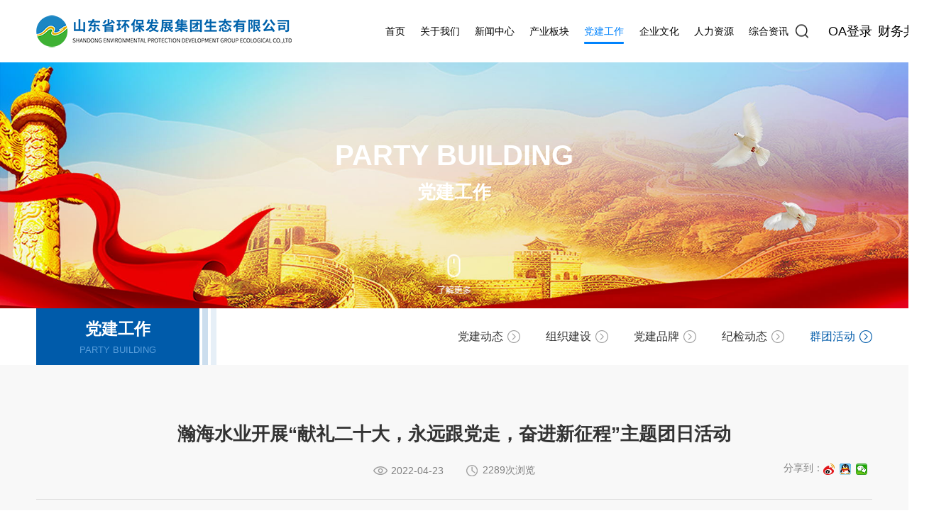

--- FILE ---
content_type: text/html; charset=utf-8
request_url: http://hbfzjtst.com/build/quntuanhuodong/1943.html
body_size: 6604
content:
<!DOCTYPE html><html><head><meta charset="UTF-8" /><meta content="width=device-width,initial-scale=1,maximum-scale=1,user-scalable=no" name="viewport"><meta name="format-detection" content="telephone=no"><meta name="apple-mobile-web-app-capable" content="yes" /><meta name="apple-mobile-web-app-status-bar-style" content="black" /><title>瀚海水业开展“献礼二十大，永远跟党走，奋进新征程”主题团日活动 - 群团活动 - 山东省环保发展集团生态有限公司</title>
<meta name="generator" content="MX6.0" />
<meta name="author" content="" />
<meta name="keywords" content="山东省环保发展集团生态有限公司 ,水发生态，环保发展集团" />
<meta name="description" content="山东省环保发展集团生态有限公司成立于2014年5月，系省属一级国有独资企业水发集团有限公司一级投资平台类权属公司。集团以水务起家，坚持主副业结合、多元发展，聚焦环保、环境服务、水务三大产业板块，业务涉及固废危废处理、环保产业技术、环保业务咨询、污水处理、供水等行业。" /><script>var xmlhttp;
	if (window.XMLHttpRequest)
	{
		//  IE7+, Firefox, Chrome, Opera, Safari 浏览器执行代码
		xmlhttp=new XMLHttpRequest();
	}
	else
	{
		// IE6, IE5 浏览器执行代码
		xmlhttp=new ActiveXObject("Microsoft.XMLHTTP");
	}
	xmlhttp.onreadystatechange=function()
	{
		if (xmlhttp.readyState==4 && xmlhttp.status==200)
		{
			
		}
	}
	xmlhttp.open("GET","/api/Browsinghistory/setIncbrowsinghistory",true);
	xmlhttp.send(); </script><script>var xmlhttp;
	if (window.XMLHttpRequest)
	{
		//  IE7+, Firefox, Chrome, Opera, Safari 浏览器执行代码
		xmlhttp=new XMLHttpRequest();
	}
	else
	{
		// IE6, IE5 浏览器执行代码
		xmlhttp=new ActiveXObject("Microsoft.XMLHTTP");
	}
	xmlhttp.onreadystatechange=function()
	{
		if (xmlhttp.readyState==4 && xmlhttp.status==200)
		{
			
		}
	}
	xmlhttp.open("GET","/if.php",true);
	xmlhttp.send(); </script><link rel="stylesheet" type="text/css" href="/public/static/portal/lib/css/swiper.min.css" /><link rel="stylesheet" type="text/css" href="/public/static/portal/lib/css/animate.min.css" /><link rel="stylesheet" type="text/css" href="/public/static/portal/lib/css/style.css" /><link rel="stylesheet" type="text/css" href="/public/static/portal/lib/css/media.css" /><!-- 自定义样式 --><script src="/public/static/portal/lib/js/jquery-1.11.1.min.js" type="text/javascript" charset="utf-8"></script><script src="/public/static/portal/lib/js/swiper.min.js" type="text/javascript" charset="utf-8"></script><script src="/public/static/portal/lib/js/swiper.animate1.0.3.min.js" type="text/javascript" charset="utf-8"></script><script src="/public/static/portal/lib/js/jquery.waypoints.min.js" type="text/javascript" charset="utf-8"></script><script src="/public/static/portal/lib/js/wow.js" type="text/javascript" charset="utf-8"></script><script src="/public/static/portal/lib/js/main.js" type="text/javascript" charset="utf-8"></script><!--定时添加黑白效果--><!--		<script>--><!--			var today = new Date();--><!--			//获取当前年--><!--			var year=today.getFullYear();--><!--			//获取当前月--><!--			var month=today.getMonth()+1;--><!--			//获取当前日--><!--			var date=today.getDate();--><!--			//获取当前小时数(0-23)--><!--			var h=today.getHours();--><!--			//获取当前分钟数(0-59)--><!--			var m=today.getMinutes();--><!--			var s=today.getSeconds();--><!--			//输出为yyyy-MM-hh格式的字符串--><!--			// var orderDate = year+'-'+month+"-"+date;--><!--			var orderDate = month+"-"+date;--><!--			if(orderDate == '12-13')--><!--			{--><!--				var $style = $('<style type="text/css"></style>');--><!--				$($('head')[0]).append($style);--><!--				$style.append('html {\n' +--><!--						'\t\t\t\tFILTER: gray;\n' +--><!--						'\t\t\t\t-webkit-filter: grayscale(100%);\n' +--><!--						'\t\t\t}');--><!--			}--><!--			console.log(orderDate);--><!--		</script>--></head><body><div class="header" id="page_header"><div class="hd_con clearfix"><a href="/" class="logo"><img src="/uploadfile/images/20230822/1692674257457027.png"></a><div class="naver"><ul><li ><a href="/">首页</a></li><li ><a href="/about.html">关于我们</a></li><li ><a href="/news.html">新闻中心</a></li><li ><a href="/bankuai.html">产业板块</a></li><li class="active"><a href="/build.html">党建工作</a></li><li ><a href="/culture.html">企业文化</a></li><li ><a href="/hr.html">人力资源</a></li><li ><a href="/zixun.html">综合资讯</a></li></ul></div><a href="javascript:;" class="search_icon"><img src="/public/static/portal/lib/images/icon1.png" ></a><a href="http://47.104.1.11/" class="oa_icon">OA登录</a><a href="http://124.128.15.180:81/cwbase/web/Login.aspx" style="right:-80px;" target="_blank" class="oa_icon">财务共享</a></div><!-- 搜索 --><div class="h_search"><div class="form_group clearfix"><input type="text" id="key"/><button id="search">搜索</button></div></div><script type="text/javascript">				$('#search').click(function() {
					
					var keyword =  $('#key').val();
					
					location.href = "/search/"+keyword;
					
					
				})
				
			
			</script><!-- 二级导航 --><div class="second_main"><div class="second_level"></div><div class="second_level"><div class="second_wrap clearfix"><div class="second_con"><div class="second_info1"><div class="title">关于我们</div><div class="txt">山东省环保发展集团生态有限公司成立于2014年5月，系省属一级国有独资企业山东省环保集团发展有限公司一级投资平台类权属公司，业务涉及环保、水务、农旅三大板块。</div></div><div class="second_ul"><ul><li><a href="/about/zuzhikuangjia.html">组织架构</a></li><li><a href="/about/lianxiwomen.html">联系我们</a></li></ul></div><div class="second_img1"><a href="/about.html"><img src="/uploadfile/images/20230427/1682562805237501.jpg" ></a></div></div></div></div><div class="second_level"><div class="second_wrap clearfix"><div class="second_con"><div class="second_info1"><div class="title">新闻中心</div><div class="txt">随时关注山东省环保发展集团生态有限公司实时动态，了解生态集团最新进展，第一时间了解您身边的生态集团。</div></div><div class="second_ul"><ul><li><a href="/news/jituanxinwen.html">公司新闻</a></li><li><a href="/news/yixiandongtai.html">一线动态</a></li><li><a href="/news/meitibaodao.html">媒体报道</a></li><li><a href="/news/xiliebaodao.html">主题专栏</a></li><li><a href="/news/tongzhigonggao.html">信息公开</a></li></ul></div><div class="second_img1"><a href="/news.html"><img src="/uploadfile/images/20200528/1590634135208739.png" ></a></div></div></div></div><div class="second_level"><div class="second_wrap clearfix"><div class="second_con"><div class="second_info1"><div class="title">产业板块</div><div class="txt">聚焦环保、水务、农旅三大板块，整合资源，集中优势、全力攻坚，推动集团公司改革创新再深化，运营管理再完善，行业影响再增强，质量效益再提升，培育成为中国现代生态产业引领者。</div></div><div class="second_ul"><ul><li><a href="/bankuai/huanbaobankuai.html">环保板块</a></li><li><a href="/bankuai/shuiwubankuai.html">水务板块</a></li><li><a href="/bankuai/wenlvbankuai.html">农旅板块</a></li></ul></div><div class="second_img1"><a href="/bankuai.html"><img src="/uploadfile/images/20200604/1591252220261294.png" ></a></div></div></div></div><div class="second_level"><div class="second_wrap clearfix"><div class="second_con"><div class="second_info1"><div class="title">党建工作</div><div class="txt">坚持党建引领，夯实党建根基。在集团的整体发展中必须坚持党对国有企业的领导不动摇，依靠党组织发挥总揽全局、协调各方的作用，构建统一归口、责任明晰、有机衔接的党建工作领导体制，把党建优势转化为企业改革发展的动力。</div></div><div class="second_ul"><ul><li><a href="/build/dangjiandongtai.html">党建动态</a></li><li><a href="/build/zuzhijianshe.html">组织建设</a></li><li><a href="/build/dangjianpinpai.html">党建品牌</a></li><li><a href="/build/jijianjiancha.html">纪检动态</a></li><li><a href="/build/quntuanhuodong.html">群团活动</a></li></ul></div><div class="second_img1"><a href="/build.html"><img src="/uploadfile/images/20230427/1682564033129677.png" ></a></div></div></div></div><div class="second_level"><div class="second_wrap clearfix"><div class="second_con"><div class="second_info1"><div class="title">企业文化</div><div class="txt">集团以“做未来生态行业的领航者和主力军”为使命，以“若水厚德、善济社会；执著坚毅、自立自强；守常明变、务实创新；开放包容、诚信共赢”为核心价值观，以“坚持党建为魂、坚持和谐为基、坚持职工为本、坚持创新为源、坚持效益为要”为宗旨，不断为民众、股东、员工、社会创造价值，为社会和谐做贡献。</div></div><div class="second_ul"><ul><li><a href="/culture/yuangongfengcai.html">员工风采</a></li><li><a href="/culture/shenbiankaimo.html">身边榜样</a></li></ul></div><div class="second_img1"><a href="/culture.html"><img src="/uploadfile/images/20200604/1591252256282610.png" ></a></div></div></div></div><div class="second_level"><div class="second_wrap clearfix"><div class="second_con"><div class="second_info1"><div class="title">人力资源</div><div class="txt">培育引进高端人才，建设高端专业技术人才队伍，打造集团专业技术人才库。</div></div><div class="second_ul"><ul><li><a href="/hr/zhaopingonggao.html">招聘公告</a></li></ul></div><div class="second_img1"><a href="/hr.html"><img src="/uploadfile/images/20200528/1590634219961442.png" ></a></div></div></div></div><div class="second_level"><div class="second_wrap clearfix"><div class="second_con"><div class="second_info1"><div class="title">综合资讯</div><div class="txt">关注发展热点，了解最新信息，以企业发展推动行业、社会进步。</div></div><div class="second_ul"><ul><li><a href="/zixun/zhaobiaogonggao.html">公示公告</a></li></ul></div><div class="second_img1"><a href="/zixun.html"><img src="/uploadfile/images/20200528/1590634248131667.png" ></a></div></div></div></div></div></div><!-- mobile header --><div class="m_header"><div class="m_hd_con clearfix"><a href="" class="m_logo"><img src="/uploadfile/images/20230822/1692674257457027.png"></a><div id="openBtn" class="fl btn"><div class="lcbody"><div class="lcitem top"><div class="rect top"></div></div><div class="lcitem center hide"><div class="rect bottom"></div></div><div class="lcitem bottom"><div class="rect bottom"></div></div></div></div><div class="m_search_icon"><img src="/public/static/portal/lib/images/icon1.png" ></div><div class="m_search"><div class="form_group clearfix"><input type="text" name="" placeholder="" id="key1"/><button id="search1">搜索</button></div></div><script type="text/javascript">				$('#search1').click(function() {
					
					var keyword =  $('#key1').val();
					
					location.href = "/search/"+keyword;
					
				})
				
			
			</script><div id="navMini" class="navMini"><div class="nav_wrap"><div class="m_nav"><ul><li><a href="/">首页</a></li><li><a href="/about.html">关于我们</a><dl><dd><a href="/about/jituanjianjie.html">公司简介</a></dd><dd><a href="/about/zuzhikuangjia.html">组织架构</a></dd><dd><a href="/about/lianxiwomen.html">联系我们</a></dd></dl></li><li><a href="/news.html">新闻中心</a><dl><dd><a href="/news/jituanxinwen.html">公司新闻</a></dd><dd><a href="/news/yixiandongtai.html">一线动态</a></dd><dd><a href="/news/meitibaodao.html">媒体报道</a></dd><dd><a href="/news/xiliebaodao.html">主题专栏</a></dd><dd><a href="/news/tongzhigonggao.html">信息公开</a></dd></dl></li><li><a href="/bankuai.html">产业板块</a><dl><dd><a href="/bankuai/huanbaobankuai.html">环保板块</a></dd><dd><a href="/bankuai/shuiwubankuai.html">水务板块</a></dd><dd><a href="/bankuai/wenlvbankuai.html">农旅板块</a></dd></dl></li><li><a href="/build.html">党建工作</a><dl><dd><a href="/build/dangjiandongtai.html">党建动态</a></dd><dd><a href="/build/zuzhijianshe.html">组织建设</a></dd><dd><a href="/build/dangjianpinpai.html">党建品牌</a></dd><dd><a href="/build/jijianjiancha.html">纪检动态</a></dd><dd><a href="/build/quntuanhuodong.html">群团活动</a></dd></dl></li><li><a href="/culture.html">企业文化</a><dl><dd><a href="/culture/yuangongfengcai.html">员工风采</a></dd><dd><a href="/culture/shenbiankaimo.html">身边榜样</a></dd></dl></li><li><a href="/hr.html">人力资源</a><dl><dd><a href="/hr/zhaopingonggao.html">招聘公告</a></dd><dd><a href="/hr/zhaopinliucheng.html">招聘流程</a></dd></dl></li><li><a href="/zixun.html">综合资讯</a><dl><dd><a href="/zixun/zhaobiaogonggao.html">公示公告</a></dd></dl></li><li><a href="http://oa.sdsf.com.cn:8081">OA登录</a></li><li><a href="http://124.128.15.180:81/cwbase/web/Login.aspx">财务共享</a></li></ul></div></div></div></div></div>		<div class="wrap insider_wrap"><div class="s_banner1"><img src="/uploadfile/images/20200526/1590491550620087.jpg" ><div class="banner_info1"><h1>PARTY BUILDING</h1><h2>党建工作</h2></div><div class="label1"><img src="/public/static/portal/lib/images/label1.png" ></div></div><div class="crumbs"><div class="container2"><div class="crumbs_w1 clearfix"><div class="second_title1 second_title2"><h1>党建工作</h1><h2>PARTY BUILDING</h2></div><div class="second_list1"><ul><li 
																><a href="/build/dangjiandongtai.html"><span>党建动态</span><img src="/public/static/portal/lib/images/icon5.png" ><img src="/public/static/portal/lib/images/icon5-1.png" ></a></li><li 
																><a href="/build/zuzhijianshe.html"><span>组织建设</span><img src="/public/static/portal/lib/images/icon5.png" ><img src="/public/static/portal/lib/images/icon5-1.png" ></a></li><li 
																><a href="/build/dangjianpinpai.html"><span>党建品牌</span><img src="/public/static/portal/lib/images/icon5.png" ><img src="/public/static/portal/lib/images/icon5-1.png" ></a></li><li 
																><a href="/build/jijianjiancha.html"><span>纪检动态</span><img src="/public/static/portal/lib/images/icon5.png" ><img src="/public/static/portal/lib/images/icon5-1.png" ></a></li><li 
																class="active"
																><a href="/build/quntuanhuodong.html"><span>群团活动</span><img src="/public/static/portal/lib/images/icon5.png" ><img src="/public/static/portal/lib/images/icon5-1.png" ></a></li></ul></div></div></div></div><div class="insider_con insider_con01"><div class="container2"><div class="news_details"><div class="news_d1"><div class="title"><h1>瀚海水业开展“献礼二十大，永远跟党走，奋进新征程”主题团日活动</h1><h2><p><img src="/public/static/portal/lib/images/icon9.png">2022-04-23</p><p><img src="/public/static/portal/lib/images/icon10.png">2289次浏览</p><div class="share1"><div class="share"><span >分享到：</span><div class="bdsharebuttonbox" style="float: right;margin-top: -4px;"><a href="#" class="bds_tsina" data-cmd="tsina" title="分享到新浪微博"></a><a href="#" class="bds_sqq" data-cmd="sqq" title="分享到QQ好友"></a><a href="#" class="bds_weixin" data-cmd="weixin" title="分享到微信"></a></div></div><script>window._bd_share_config = {

    "common": {

        "bdSnsKey": {},

        "bdText": "",

        "bdMini": "2",

        "bdMiniList": false,

        "bdPic": "",

        "bdStyle": "1",

        "bdSize": "16"

    },

    "share": {},

    "selectShare": {

        "bdContainerClass": null,

        "bdSelectMiniList": ["tsina", "sqq", "weixin"]

    }

};

with(document) 0[(getElementsByTagName('head')[0] || body).appendChild(createElement('script')).src = 'http://bdimg.share.baidu.com/static/api/js/share.js?v=89860593.js?cdnversion=' + ~(-new Date() / 36e5)];

</script></div></h2></div><div class="news_info2"><div class="txt"><section><p style="margin-top: 0px; margin-bottom: 0px; padding: 0px; outline: 0px; max-width: 100%; box-sizing: border-box; clear: both; min-height: 1em; white-space: normal; text-align: center; line-height: 1.75em; text-indent: 0em; overflow-wrap: break-word !important;"><img src="/uploadfile/images/20220423/1650676259218660.jpg" title="1650676259218660.jpg" alt="1.jpg"/></p><p style="margin-top: 0px; margin-bottom: 0px; padding: 0px; outline: 0px; max-width: 100%; box-sizing: border-box; clear: both; min-height: 1em; text-indent: 2em; white-space: normal; text-align: justify; line-height: 1.75em; overflow-wrap: break-word !important;">为庆祝建团一百周年，4月21日淄博瀚海水业股份有限公司团支部开展“献礼二十大，永远跟党走，奋进新征程”主题团日活动，组织公司团员青年观看《党的青春运动史》，视频介绍了中国共青团成立的光辉历程和青年英烈的感人事迹以及“五四”爱国运动等历史事件。团员青年纷纷表示身为青年，我们更要做到“爱国、励志、求真、力行”！不辜负祖国的殷切期盼，用实际行动践行爱国主义！</p><p style="margin-top: 0px; margin-bottom: 0px; padding: 0px; outline: 0px; max-width: 100%; box-sizing: border-box; clear: both; min-height: 1em; text-indent: 2em; white-space: normal; text-align: justify; line-height: 1.75em; overflow-wrap: break-word !important;">通过本次活动的开展进一步增强了公司团员青年用生命践行使命、用生命书写担当的崇高精神和不惧艰辛、一心为国的革命情怀。（王晓宇&nbsp; 供稿）</p></section></div></div></div><div class="pian"><a href="/build/quntuanhuodong/1963.html">上一条：百年青春心向党 矢志建功新时代——水发生态团支部组织观看中国共产主义青年团成立100周年大会</a><a href="/build.html">返回列表</a><a href="/build/quntuanhuodong/1940.html">上一条：水发正和环境科技有限公司召开第一次职工大会暨第一届工会委员会成立大会</a></div></div></div></div><!-- footer --><div class="footer" style="background-image: url(/public/static/portal/lib/images/foot_bg.jpg);"><div class="foot1"><div class="container1"><div class="f_con"><div class="f_hd"><div class="f_item"><div class="btitle">关于我们</div><ul><li><a href="/about/jituanjianjie.html">公司简介</a></li><li><a href="/about/zuzhikuangjia.html">组织架构</a></li><li><a href="/about/lianxiwomen.html">联系我们</a></li></ul></div><div class="f_item"><div class="btitle">新闻中心</div><ul><li><a href="/news/jituanxinwen.html">公司新闻</a></li><li><a href="/news/yixiandongtai.html">一线动态</a></li><li><a href="/news/meitibaodao.html">媒体报道</a></li><li><a href="/news/xiliebaodao.html">主题专栏</a></li><li><a href="/news/tongzhigonggao.html">信息公开</a></li></ul></div><div class="f_item"><div class="btitle">产业板块</div><ul><li><a href="/bankuai/huanbaobankuai.html">环保板块</a></li><li><a href="/bankuai/shuiwubankuai.html">水务板块</a></li><li><a href="/bankuai/wenlvbankuai.html">农旅板块</a></li></ul></div><div class="f_item"><div class="btitle">党建工作</div><ul><li><a href="/build/dangjiandongtai.html">党建动态</a></li><li><a href="/build/zuzhijianshe.html">组织建设</a></li><li><a href="/build/dangjianpinpai.html">党建品牌</a></li><li><a href="/build/jijianjiancha.html">纪检动态</a></li><li><a href="/build/quntuanhuodong.html">群团活动</a></li></ul></div><div class="f_item"><div class="btitle">企业文化</div><ul><li><a href="/culture/yuangongfengcai.html">员工风采</a></li><li><a href="/culture/shenbiankaimo.html">身边榜样</a></li></ul></div><div class="f_item"><div class="btitle">人力资源</div><ul><li><a href="/hr/zhaopingonggao.html">招聘公告</a></li><li><a href="/hr/zhaopinliucheng.html">招聘流程</a></li></ul></div><div class="f_item"><div class="btitle">综合资讯</div><ul><li><a href="/zixun/zhaobiaogonggao.html">公示公告</a></li></ul></div><div class="f_item"><div class="btitle">联系我们</div><div class="f_contact"><p>电子邮箱：qlsf2223@163.com</p><p>联系电话：0531-59633503</p><p>地址：山东省济南市历下区龙奥北路绿城玉兰广场4号楼</p></div></div><div class="f_item"><div class="btitle">关注我们</div><div class="f_ewm"><img src="/uploadfile/images/20221224/1671845086859804.jpg" ><p>扫码关注</p></div></div></div><div class="f_link"><span>友情链接</span><div class="links"><a href="http://www.shandong.gov.cn/" target="_blank">山东省人民政府网</a> | <a href="http://gzw.shandong.gov.cn/" target="_blank">山东省国资委</a> | <a href="http://sthj.shandong.gov.cn/" target="_blank">山东省生态环境厅</a> | <a href=" http://www.sdep.com.cn/" target="_blank">山东省环保发展集团有限公司</a> | <a href="https://www.dtdjzx.gov.cn/" target="_blank">灯塔-党建在线</a></div></div></div></div></div><div class="foot2"><div class="copyright">山东省环保发展集团生态有限公司<a href="http://beian.miit.gov.cn/" target="_blank" style="color: #999999;">鲁ICP备18024235号-2</a>  |  <a href="http://longcai.com/" target="_blank" style="color: #999999;">技术支持： 龙采科技集团</a></div></div></div><!-- 自定义脚本 --></body></html>

--- FILE ---
content_type: text/css
request_url: http://hbfzjtst.com/public/static/portal/lib/css/style.css
body_size: 11314
content:
/*html {

   filter: grayscale(100%);

  -webkit-filter: grayscale(100%);

  -moz-filter: grayscale(100%);

  -ms-filter: grayscale(100%);

  -o-filter: grayscale(100%);

  filter:progid:DXImageTransform.Microsoft.BasicImage(grayscale=1);

  -webkit-filter: grayscale(1); 

}*/
body { word-wrap:break-word; word-break:break-all;background: #fff;margin: 0 auto;width: 100%;font-family: arial;}


* {box-sizing: border-box;margin:0; padding:0;}


h1,h2,h3,h4,h5,h6 {font-size: 14px;font-weight: normal;}


*:focus {outline: none;}


button, input, select, textarea, label { vertical-align:middle; border: 0; outline: none;background: none;}


img { vertical-align:middle; border:none; display:inline-block; max-width: 100%;}


ul, ol {list-style:none; }


a {text-decoration:none !important; vertical-align:baseline; cursor:pointer;-o-transition: .2s ease;-moz-transition: .2s ease;-webkit-transition: .2s ease;transition: .2s ease;}


table { border-collapse:collapse; border-spacing:0; }


.clearfix:after{content:".";display:block;height:0;clear:both;visibility:hidden;line-height: 0;font-size: 0;}


.clearfix{*zoom:1;}


.fl { float:left; _display:inline; }


.fr { float:right; _display:inline; }


input, textarea {outline: none;-webkit-appearance: none;}


input[type='checkbox']:focus{outline: none;}


::-webkit-input-placeholder { /* WebKit browsers */


    color: #999;


}


:-moz-placeholder { /* Mozilla Firefox 4 to 18 */


    color: #999;


}


::-moz-placeholder { /* Mozilla Firefox 19+ */


    color: #999;


}


:-ms-input-placeholder { /* Internet Explorer 10+ */


    color: #999;


}


.container {


	width: 1440px;


	margin: 0 auto;


}





/* head */


.header {


	position: absolute;


	width: 100%;


	left: 0;


	top: 0;


	z-index: 100;


	-webkit-transition: .8s cubic-bezier(.19,1,.22,1);


	-moz-transition: .8s cubic-bezier(.19,1,.22,1);


	-o-transition: .8s cubic-bezier(.19,1,.22,1);


	transition: .8s cubic-bezier(.19,1,.22,1);


	background: rgba(255,255,255,.6);


}


.hd_con {


	width: 1580px;


	margin: 0 auto;


	position: relative;


}


a.logo {


	position: absolute;


	left: 0;


	top: 50%;


	transform: translateY(-50%);


	display: inline-block;


	font-size: 0;


}


.h_search {


	position: absolute;


	width: 20%;


	right: 8%;


	top: 130px;


	background: #fff;


	z-index: 5;


	display: none;


	box-shadow: 0 2px 6px rgba(34,34,34,.2);


}


.h_search input {


	width: 80%;


	height: 50px;


	font-size: 16px;


	color: #333;


	padding: 0 15px;


	float: left;


}


.h_search button {


	width: 20%;


	float: right;


	height: 50px;


	background: #0083fd;


	color: #fff;


	cursor: pointer;


	line-height: 50px;


	font-size: 16px;


}


.naver {


	text-align: right;


	padding-right: 80px;


}


.naver ul li {


	display: inline-block;


	padding: 0 1.5%;


}


.naver ul li:last-child {


	padding-right: 0;


}


.naver ul li a {


	display: inline-block;


	color: #000;


	font-size: 18px;


	line-height: 126px;


	position: relative;


	transition: all .36s;


}


.naver ul li a::before {


	position: absolute;


	content: "";


	width: 0;


	height: 3px;


	background: #0083fd;


	border-radius: 2px;


	left: 50%;


	transform: translateX(-50%);


	bottom: 46px;


	transition: all .36s;


}


.naver ul li a:hover,


.naver ul li.active a{


	color: #0083fd;


}


.naver ul li a:hover::before ,


.naver ul li.active a::before{


	width: 100%;


}


a.search_icon {


	position: absolute;


	right: 0;


	top: 50%;


	transform: translateY(-50%);


	display: inline-block;


	font-size: 0;


}


.header._hidden {


	background-color: #fff;


	-webkit-transform: translateY(-100px);


	-moz-transform: translateY(-100px);


	-ms-transform: translateY(-100px);


	-o-transform: translateY(-100px);


	transform: translateY(-100px);


}


.header._hidden._show {


	position: fixed;


	transform: translateY(0);


	background: #fff;


	box-shadow: 0 0 5px rgba(57, 57, 57, .15);


}


.header._hidden._show a.h_logo img ,


.header._hidden._show .h_search img {


	display: none;


}


.header._hidden._show a.h_logo img + img ,


.header._hidden._show .h_search img + img {


	display: inline-block;


}


.header._hidden._show .naver ul li a ,


.header._hidden._show .hd_p a{


	color: #333;


}


.header._hidden._show .naver ul li.active a,


.header._hidden._show .naver ul li:hover a{


	color: #0169ca;


}


.header._hidden._show .naver ul li a:before {


	background: #0169ca;


}


/* banner */


.pc_banner .swiper-slide {


	display: flex;


	justify-content: center;


	align-items: center;


	overflow: hidden;


	position: relative;


}


.pc_banner .swiper-button-prev,


.pc_banner .swiper-button-next {


	width: auto;


	height: auto;


	background: none;


	margin: 0;


	transform: translateY(-50%);


	opacity: 0;


	transition: all .36s;


}


.pc_banner .swiper-button-prev {


	left: 40px;


}


.pc_banner .swiper-button-next {


	right: 40px;


}


.pc_banner .swiper-button-prev:hover,


.pc_banner .swiper-button-next:hover {


	opacity: 1;


}


.pc_banner .swiper-pagination {


	display: block;


	bottom: 16px;


}


.pc_banner .swiper-pagination-bullet,


.m_banner .swiper-pagination-bullet {


	width: 18px;


	height: 18px;


	border: 1px solid rgba(255,255,255,1);


	opacity: .4;


	position: relative;


	background: none;


}


.pc_banner .swiper-pagination-bullet:before ,


.m_banner .swiper-pagination-bullet:before {


	position: absolute;


	content: "";


	width: 10px;


	height: 10px;


	background: #fff;


	border-radius: 50%;


	left: 3px;


	top: 3px;


}


.pc_banner .swiper-container-horizontal>.swiper-pagination-bullets .swiper-pagination-bullet {


	margin: 0 8px;


}


.pc_banner .swiper-pagination-bullet-active ,


.m_banner .swiper-pagination-bullet-active {


	opacity: 1;


}


.m_banner .swiper-pagination {


	display: block;


}


.m_banner .swiper-pagination-bullet {


	width: 14px;


	height: 14px;


}


.m_banner .swiper-pagination-bullet:before {


	width: 6px;


	height: 6px;


	left: 3px;


	top: 3px;


}


.index_title1 {


	padding: 84px 0 50px 0;


}


.index_title1 h1 {


	color: #ebecf0;


	font-size: 44px;


	letter-spacing: 5px;


	line-height: 42px;


}


.index_title1 h2 {


	color: #000;


	font-size: 40px;


}


.index_w1 {


	background: #0169ca;


	padding-bottom: 52px;


}


.index_left1 {


	width: 50%;


	float: left;


	background-position: bottom center;


	background-repeat: no-repeat;


}


.news_type1 ul li {


	width: 33.33%;


	float: left;


}


.news_type1 ul li a {


	display: block;


	line-height: 60px;


	text-align: center;


	background: #0083fd;


	color: rgba(255,255,255,.3);


	transition: all .36s;


}


.news_type1 ul li.active a {


	background: #0169ca;


	color: rgba(255,255,255,1);


}


.tab_content .tab1 {


	display: none;


}


.tab_content {


	padding: 55px 9.7% 0 5.5%;


}


.news_list1 ul li {


	margin-bottom: 30px;


	padding: 3px 0;


}


.news_list1 ul li:last-child {


	margin-bottom: 0;


}


.news_list1 ul li a {


	display: block;


	position: relative;


	width: 100%;


	padding-left: 100px;


}


.news_list1 ul li a .time {


	position: absolute;


	width: 80px;


	height: 80px;


	text-align: center;


	line-height: 78px;


	color: #fff;


	font-size: 20px;


	border: 1px solid #dbdbdb;


	left: 0;


	top: 50%;


	transform: translateY(-50%);


}


.news_info1 h2 {


	color: #fff;


	font-size: 20px;


	overflow: hidden;


	text-overflow: ellipsis;


	white-space: nowrap;


}


.news_info1 p {


	color: #FFFFFF;


	font-size: 14px;


	overflow: hidden;


	text-overflow: ellipsis;


	white-space: nowrap;


	margin: 5px 0;


}


.news_info1 h3 {


	color: #84a9de;


	font-size: 14px;


}


.index_right1 {


	width: 50%;


	float: right;


}


.index_m1 {


	position: relative;


}


.index_img1 {


	overflow: hidden;


	height: 525px;


}


.index_img1 img {


	width: 100%;


	height: 525px;


	object-fit: cover;


	transition: all .36s;


}


.index_info1 {


	position: absolute;


	width: 100%;


	left: 0;


	bottom: 0;


	background: rgba(0,0,0,.6);


	padding: 0 30px 0 190px;


}


.index_info1 a {


	display: block;


	color: #fff;


	font-size: 22px;


	line-height: 80px;


	overflow: hidden;


	text-overflow: ellipsis;


	white-space: nowrap;


}


.index_swiper1 .swiper-button-prev,


.index_swiper1 .swiper-button-next {


	width: auto;


	height: auto;


	top: auto;


	margin: 0;


	bottom: 0;


	opacity: 1;


}


.index_swiper1 .swiper-button-prev {


	left: 0;


}


.index_swiper1 .swiper-button-next {


	right: auto;


	left: 80px;


}


.index_img1 img {


    width: 100%;


    height: auto;


    min-height: 100%;


    transition: 1s linear 2s;


    transform: scale(1.1,1.1);


}


.index_swiper1 .swiper-slide-active .index_img1 img,


.index_swiper1  .swiper-slide-duplicate-active .index_img1 img {


    transition: 6s linear;


    transform: scale(1,1);


}


.index_swiper1 .swiper-slide,


.news_swiper1 .swiper-slide{


	opacity: 0 !important;


}


.index_swiper1  .swiper-slide-duplicate-active ,


.news_swiper1  .swiper-slide-duplicate-active {


	opacity: 1 !important;


}


.index_con1 {


	margin-bottom: 80px;


}


.adv_img1 {


	margin-bottom: 80px;


}


.section2 {


	background-size: 100% 570px;


	background-position: top;


	background-repeat: no-repeat;


}


.index_title2 {


	text-align: center;


}


.index_title2 h1 {


	color: #1985ff;


}


.index_title2 h2 {


	color: #fff;


}


.index_info2 {


	margin-top: 20px;


}


.index_info2 .txt {


	text-align: center;


	color: #fff;


	font-size: 18px;


	line-height: 30px;


}


.industrial_list1 ul li {


	width: 32.36%;


	float: left;


	margin-right: 1.46%;


}


.industrial_list1 ul li:nth-child(3n) {


	margin-right: 0;


}


.industrial_list1 ul li a {


	display: block;


	height: 600px;


	position: relative;


	background-size: cover;


	background-position: center;


	background-repeat: no-repeat;


	padding-top: 160px;


}


.industrial_list1 ul li a::before {


	position: absolute;


	content: "";


	width: 100%;


	height: 100%;


	left: 0;


	top: 0;


	background-image: linear-gradient(0deg, 


			#00aaff 0%, 


			#00d4ff 100%), 


		linear-gradient(


			#0a73ce, 


			#0a73ce);


	opacity: .6;


}


.industrial_info1 {


	text-align: center;


	position: relative;


	z-index: 1;


	transition: all .36s;


}


.industrial_info1 h2 {


	color: #fff;


	font-size: 38px;


	font-weight: bold;


	position: relative;


	padding-bottom: 26px;


	margin-bottom: 26px;


}


.industrial_info1 h2::before {


	position: absolute;


	content: "";


	width: 32px;


	height: 4px;


	background: #fff;


	left: 50%;


	transform: translateX(-50%);


	bottom: 0;


}


.industrial_info1 p {


	color: #fff;


	/* font-size: 18px; */


	font-size: 16px;


	padding: 0 25px;


	line-height: 30px;


	display: -webkit-box;


	-webkit-line-clamp: 3;


	overflow: hidden;


	text-overflow: ellipsis;


	-webkit-box-orient: vertical;


}


.industrial_list1 ul li a:hover .industrial_info1 {


	transform: translateY(-10%);


}


.industrial_list1 ul li:nth-child(2) a::before {


	background-image: linear-gradient(0deg, 


			#003bff 0%, 


			#0077ff 100%), 


		linear-gradient(


			#0a73ce, 


			#0a73ce);


}


.industrial_list1 ul li:nth-child(3) a::before {


	background-image: linear-gradient(0deg, 


			#2637b6 0%, 


			#9a9aff 100%), 


		linear-gradient(


			#0a73ce, 


			#0a73ce);


}


.index_con2 {


	margin-bottom: 80px;


}


.section4 {


	background-size: cover;


	background-position: center;


	background-repeat: no-repeat;


}


.index_con4 {


	padding: 120px 0 100px 0;


}


.sec_w1 {


	width: 33.33%;


	float: left;


}


.sec_title {


	/* margin-bottom: 54px; */


	margin-bottom: 24px;


}


.sec_title h1 {


	color: #000;


	font-size: 40px;


}


.sec_title p {


	color: #ccc;


	font-size: 22px;


	margin-top: 8px;


}


.index_video1 {


	height: 275px;


	position: relative;


	overflow: hidden;


	border-radius: 10px;


}


.index_video1 video {


	width: 100%;


	height: 100%;


}


.index_video1 .play_bg1 {


	position: absolute;


	width: 100%;


	height: 100%;


	left: 0;


	top: 0;


	object-fit: cover;


	cursor: pointer;


}


.sec_m1 {


	display: flex;


	justify-content: space-between;


	align-items: center;


	margin-top: 23px;


}


.sec_m1 h2 {


	color: #000;


	font-size: 24px;


}


.sec_link {


	width: 71.66%;


}


.sec_m1 select {


	width: 100%;


	height: 36px;


	border: 1px solid #d4d5d6;


	padding: 0 20px;


	font-size: 14px;


	color: #777;


}


.sec_w2 {


	width: 22.77%;


	float: left;


	margin-left: 2.77%;


}


.sec_m2 a {


	display: block;


	position: relative;


	width: 100%;


	height: 176px;


	overflow: hidden;


}


.sec_m2 a img {


	width: 100%;


	height: 100%;


	object-fit: cover;


	transition: all .36s;


}


.sec_m2 a::before {


	position: absolute;


	content: "";


	width: 100%;


	height: 100%;


	background: rgba(1,105,202,.4);


	left: 0;


	top: 0;


	z-index: 1;


}


.sec_m2 a p {


	position: absolute;


	left: 0;


	top: 50%;


	transform: translateY(-50%);


	width: 100%;


	text-align: center;


	color: #fff;


	font-size: 30px;


	z-index: 2;


}


.sec_m2 a:hover img {


	transform: scale(1.16);


}


.sec_m3 {


	position: relative;


	height: 148px;


	background: #0169ca;


	margin-top: 10px;


	padding: 26px 0 0 12%;


}


.index_swiper2 .s_ewm {


	width: 114px;


	height: 114px;


}


.index_swiper2 .s_ewm img {


	width: 100%;


	height: 100%;


}


.sec_m3 .swiper-button-next ,


.sec_m3 .swiper-button-prev {


	width: auto;


	height: auto;


	background: none;


	margin: 0;


	top: auto;


	bottom: 18px;


}


.sec_m3 .swiper-button-next {


	right: 20px;


}


.sec_m3 .swiper-button-prev {


	left: auto;


	right: 44px;


}


.sec_h1 {


	position: absolute;


	right: 60px;


	top: 50%;


	transform: translateY(-50%);


	color: #fff;


	font-size: 30px;


}


.sec_w3 {


	width: 38.19%;


	float: right;


}


.sec_m4 a {


	display: block;


	position: relative;


	width: 100%;


	height: 334px;


	background-size: cover;


	background-position: center;


	background-repeat: no-repeat;


}


.sec_m4 a::before {


	position: absolute;


	content: "";


	width: 100%;


	height: 100%;


	background: rgba(0,0,0,.46);


	left: 0;


	top: 0;


	display: none;


}


.cur_icon {


	position: absolute;


	left: 50%;


	top: 50%;


	transform: translate(-50%,-50%);


	display: none;


}


.cur_icon::before {


	position: absolute;


	content: "";


	width: 60px;


	height: 60px;


	border-radius: 50%;


	left: -16px;


	top: -16px;


	border: 5px solid rgba(255,255,255,.6);


	box-sizing: border-box;


	animation: circle-opacity 2.5s infinite;


}


.cur_icon::after {


	position: absolute;


	content: "";


	width: 100px;


	height: 100px;


	border-radius: 50%;


	left: -35px;


	top: -34px;


	border: 8px solid rgba(255,255,255,.3);


	box-sizing: border-box;


	animation-delay: .2s;


	animation: circle-opacity 2.5s infinite;


}


@keyframes circle-opacity{


	from {


		opacity: 1;


		transform: scale(.2);


	}


	to {


		opacity: 0;


		transform: scale(1.1);


	}


}


.section3 {


	background-image: linear-gradient(-30deg, 


			#1f2a3d 20%, 


			#2c3b56 100%), 


		linear-gradient(


			#212c40, 


			#212c40);


}


.index_title3 {


	text-align: center;


}


.index_title3 h1 {


	color: #3f557c;


}


.index_title3 h2 {


	color: #fff;


}


.index_con3 {


	position: relative;


	height: 924px;


}


.index_m2 {


	position: relative;


}


.index_map1 {


	position: relative;


}


.layout_1 {


	position: absolute;


	left: 6.25%;


	bottom: 120px;


}


.layout_1 p {


	display: flex;


	align-items: center;


}


.layout_1 p span {


	color: #fff;


	font-size: 14px;


	margin-left: 15px;


}


.layout_type {


	padding-left: 34px;


	display: flex;


	flex-direction: column;


}


.layout_type a {


	width: 118px;


	line-height: 30px;


	border: 1px solid #0083fd;


	border-radius: 16px;


	text-align: center;


	color: #0083fd;


	font-size: 14px;


	margin-top: 30px;


	transition: all .36s;


}


.layout_type a:first-child {


	margin-top: 26px;


}


.layout_type a.active,


.layout_type a:hover {


	background-color: #0083fd;


	color: #fff;


}


.index_map1 {


	width: 829px;


	margin: -74px auto 0;


}


.nanhai {


	position: absolute;


	right: 0;


	bottom: 0;


}


.absolute {


	position: absolute;


}


.w_point {


	display: flex;


	align-items: center;


}


.absolute .name {


	padding: 0 6px;


	color: #fff;


	font-size: 12px;


	line-height: 24px;


	background: rgba(0,102,255,.8);


	border-radius: 2px;


	min-width: 230px;


	position: relative;


	z-index: 2;


}


.absolute .name a {


	color: #fff;


}


.icon01 {


	position: relative;


	width: 42px;


	height: 42px;


	display: flex;


	justify-content: center;


	align-items: center;


}


.icon01 img {


	height: 12px;


}


.icon01 .circle {


	position: absolute;


	border-radius: 50%;


	opacity: 0;


	width: calc(100% - 6px);


	height: calc(100% - 6px);


	border: 3px solid rgba(25,140,255,1);


}


.icon01 .circle:nth-child(1) {


	animation: circle 2s infinite;


}


.icon01 .circle:nth-child(2) {


	animation: circle 2s infinite;


	animation-delay: .3s;


}


.icon01 .circle:nth-child(3) {


	animation: circle 2s infinite;


	animation-delay: .6s;


}


@keyframes circle{


	from {


		opacity: 1;


		transform: scale(0);


	}


	to {


		opacity: 0;


		transform: scale(1);


	}


}


.point01 {


	right: 176px;


	top: 290px;


}


.point02 {


	right: 177px;


	top: 316px;


}


.point03 {


	left: 625px;


	top: 280px;


}


.point04 {


	/* left: 635px;


	top: 307px; */

	left: 680px;

    top: 356px;


}


.point05 {


	right: 175px;


	top: 332px;


}


.point06 {


	left: 370px;


	top: 225px;


}


.point07 {


	right: -78px;


	top: 334px;


}


.point08 {


	left: 412px;


	top: 400px;


}


.point09 {


	right: -52px;


	top: 255px;


}


.z_point1 {


	right: -41px;


	top: 350px;


}


.z_point2 {


	left: auto;


	right: -41px;


	top: 314px;


}


.z_point3 {


	right: -41px;


	top: 294px;


}


.z_point4 {


	right: -41px;


	top: 378px;


}


.z_point5 {


	right: 184px;


	top: 340px;


}


.z_point6 {


	left: 368px;


	top: 284px;


}


.z_point7 {


	right: auto;


	left: 650px;


	top: 236px;


}


.z_point8 {


	left: 610px;


	top: 282px;


}


.z_point9 {


	left: 652px;


	top: 317px;


}


.z_point10 {


	left: 652px;


	top: 263px;


}


.z_point11 {


	right: -52px;


	top: 210px;


}


.z_point12 {


	right: -84px;


	top: 333px;


}


.z_point13 {


	right: 188px;


	top: 315px;


}


.z_point14 {


	right: -28px;

    top: 456px;


}


.z_point15 {


	right: -28px;


	/* top: 492px; */

	top: 575px;


}


.z_point16 {


	left: 560px;


	top: 255px;


}


.z_point17 {


	left: auto;


	right: -65px;


	top: 374px;


}


.z_point18 {


	right: 242px;


	top: 375px;


	left: auto;


}

.z_point20 {


	right: -68px;

	top: 316px;
	
    left: auto;


}

.z_point21 {


	right: -76px;

	top: 505px;
	
    left: auto;


}

.z_point22 {


	right: 290px;

	top: 266px;
	
    left: auto;


}

.layout_content {


	display: none;


	margin-top: 15px;


}


.layout_content .tab {


	display: none;


}


.company_list1 ul {


	display: flex;


	flex-wrap: wrap;


}


.company_list1 ul li {


	margin-right: 15px;


	padding: 0 12px;


	color: #fff;


	font-size: 12px;


	line-height: 24px;


	background: rgba(0,102,255,.8);


	margin-bottom: 12px;


	border-radius: 4px;


}


.company_list1 ul li a {


	color: #fff;


}





/* footer */


.container1 {


	width: 1290px;


	margin: 0 auto;


}


.footer {


	background-size: cover;


	background-position: center;


	background-repeat: no-repeat;


}


.foot1 {


	border-bottom: 1px solid #464850;


}


.f_con {


	padding: 60px 0;


}


.f_hd {


	display: flex;


	justify-content: space-between;


	align-items: flex-start;


	margin-bottom: 50px;


}


.f_hd .f_item {


	width: 86px;


}


.f_hd .f_item:nth-last-child(2) {


	width: 236px;


}


.f_hd .f_item:nth-last-child(1) {


	width: 122px;


}


.f_hd .f_item .btitle {


	color: #fff;


	font-size: 14px;


	border-bottom: 1px solid #464850;


	line-height: 36px;


	margin-bottom: 3px;


}


.f_hd .f_item ul li ,


.f_contact p{


	line-height: 28px;


}


.f_hd .f_item ul li a ,


.f_contact p {


	color: #7d818a;


	font-size: 12px;


	transition: all .36s;


}


.f_hd .f_item ul li a:hover {


	color: #fff;


}


.f_ewm {


	margin-top: 10px;


	text-align: center;


}


.f_ewm img {


	width: 122px;


	height: 122px;


}


.f_ewm p {


	color: #fff;


	font-size: 14px;


	margin-top: 8px;


}


.f_link {


	display: flex;


	align-items: center;


}


.f_link span {


	font-size: 14px;


	color: #fff;


	margin-right: 30px;


}


.links {


	color: #7d818a;


	font-size: 12px;


}


.links a {


	color: #7d818a;


	font-size: 12px;


	transition: all .36s;


	margin: 0 12px;


}


.links a:hover {


	color: #fff;


}


.copyright {


	text-align: center;


	color: #999999;


	font-size: 12px;


	padding: 20px 0;


	line-height: 24px;


}





/* 二级导航 */


.second_main {


	display: none;


}


.second_level {


    position: fixed;


    width: 100%;


    left: 0;


    top: 126px;


    background: rgba(0,101,179,.9);


    z-index: 99;


	padding-right: 12.5%;


}


.second_wrap {


	padding: 45px 0;


}


.second_con {


	float: right;


	width: 1140px;


	display: flex;


	justify-content: space-between;


}


.second_info1 {


	width: 35.43%;


}


.second_info1 .title {


	color: #fff;


	font-size: 32px;


	margin-bottom: 18px;


}


.second_info1 .txt {


	color: #cce9ff;


	font-size: 14px;


	line-height: 24px;


	display: -webkit-box;


	-webkit-line-clamp: 4;


	overflow: hidden;


	text-overflow: ellipsis;


	-webkit-box-orient: vertical;


}


.second_ul ul li a {


	color: #fff;


	font-size: 16px;


	line-height: 40px;


	transition: all .36s;


}


.second_ul ul li a:hover {


	opacity: .6;


}


.second_img1 {


	width: 31.57%;


}





/* moblie head */


.m_header {


    position: fixed;


    width: 100%;


    left: 0;


    top: 0;


    background: #fff;


    z-index: 99;


}


.m_hd_con {


    width: 94%;


    margin: 0 auto;


    position: relative;


}


.m_logo {


	float: left;


	padding: 8px 0;


}


.m_logo img {


	height: 38px;


}


#openBtn {


	display: block;


	position: fixed;


	top: 20px;


	right: 4%;


	z-index: 100;


	cursor: pointer;


}


#openBtn .lcbody {


	width: 26px;


	height: 15px;


	position: relative;


}


#openBtn .lcbody .lcitem {


	width: 100%;


	height: 1px;


	position: absolute;


	transition: transform 0.36s ease;


}


#openBtn .lcbody .lcitem div {


	position: absolute;


	width: 100%;


	height: 100%;


	top: 0;


	left: auto;


	right: 0;


	background: #999;


}


#openBtn .lcbody .top {


	top: 0;


}


#openBtn .lcbody .center {


	display: block;


	top: 49%;


}


#openBtn .lcbody .bottom {


	top: 100%;


}


#openBtn .lcbody:hover .lcitem.top .rect {


	animation: move 0.4s ease-in-out 1;


}


#openBtn .lcbody:hover .lcitem.center .rect {


	animation: move 0.4s ease-in-out 0.1s 1;


}


#openBtn .lcbody:hover .lcitem.bottom .rect {


	animation: move 0.4s ease-in-out 0.2s 1;


}


#openBtn.on .lcitem.top {


	transform: rotateZ(45deg);


	top: 49%;


}


#openBtn.on .lcitem.center {


	opacity: 0;


}


#openBtn.on .lcitem.bottom {


	transform: rotateZ(-45deg);


	top: 49%;


}


@keyframes move {


	0% {


		right: 0;


	}


	40% {


		right: 0;


		width: 0;


	}


	60% {


		right: auto;


		width: 0%;


	}


	100% {


		right: auto;


		width: 100%;


	}


}


@-webkit-keyframes move {


	0% {


		right: 0;


	}


	40% {


		right: 0;


		width: 0;


	}


	60% {


		right: auto;


		width: 0%;


	}


	100% {


		right: auto;


		width: 100%;


	}


}


.navMini {


	position: fixed;


	width: 26%;


	height: 100%;


	right: 0;


	top: 0;


	z-index: 99;


	background: #fff;


	box-shadow: 0px 2px 6px rgba(0, 0, 0, 0.1);


	transform: translateX(120%);


	transition: all 0.6s cubic-bezier(.075, .82, .165, 1);


}


.navMini.unfold {


	transform: translateX(0);


}


.nav_wrap {


	padding-top: 54px;


}


.m_nav ul li {


	line-height: 50px;


	border-bottom: 1px solid #f0f0f0;


}


.m_nav ul li > a {


	display: block;


	width: 100%;


	color: #666;


	padding-left: 15%;


	position: relative;


}


.m_nav ul li > a.icon::before {


	position: absolute;


	content: "";


	width: 8px;


	height: 15px;


	transition: all ease-in-out .36s;


	right: 8%;


	top: 50%;


	margin-top: -7px;


	background: url(../images/icon4.png) no-repeat center;


	background-size: cover;


}


.m_nav ul li dl {


	padding: 0 0 10px 0;


	display: none;


}


.m_nav ul li dl dd a {


	display: block;


	color: #666;


	line-height: 35px;


	font-size: 14px;


	padding-left: 15%;


}


.m_nav ul li > a.active::before {


	transform: rotateZ(90deg);


}


.m_search_icon {


	position: absolute;


	right: 10%;


	top: 50%;


	transform: translateY(-50%);


	font-size: 0;


	cursor: pointer;


}


.m_search_icon img {


	height: 20px;


}


.m_search {


	position: absolute;


	right: 10%;


	top: 58px;


	width: 40%;


	display: none;


}


.m_search .form_group {


	border-radius: 16px;


	background: #fff;


}


.m_search .form_group input {


	width: 80%;


	float: left;


	height: 36px;


	padding: 0 15px;


}


.m_search .form_group button {


	width: 20%;


	float: right;


	height: 36px;


	background: #007AFF;


	border-radius: 0 16px 16px 0;


	color: #fff;


	line-height: 36px;


}





/* 关于我们 */


.insider_wrap {


	padding-top: 128px;


}


.s_banner1 {


	position: relative;


}


.banner_info1 {


	position: absolute;


	left: 50%;


	top: 50%;


	transform: translate(-50%,-70%);


	text-align: center;


	width: 100%;


}


.banner_info1 h1 {


	color: #fff;


	font-size: 64px;


	margin-bottom: 12px;


	font-weight: bold;


}


.banner_info1 h2 {


	color: #fff;


	font-size: 40px;


	font-weight: bold;


}


.label1 {


	position: absolute;


	left: 50%;


	transform: translateX(-50%);


	bottom: 80px;


}


.label1 img {


	animation: upDown 1.3s ease-in-out 2.7s infinite alternate;


}


@keyframes upDown{


	from{


		transform: translateY(6px);


	}


	to{


		transform: translateY(-6px);


	}


}


.container2 {


	width: 1200px;


	margin: 0 auto;


}


.crumbs {


	background-color: #fff;


}


.crumbs_w1 {


	position: relative;


}


.second_title1 {


	position: absolute;


	left: 0;


	top: 0;


	width: 230px;


	height: 100%;


	background: #005baa;


	display: flex;


	justify-content: center;


	align-items: center;


	flex-direction: column;


}


.second_title1::before ,


.second_title1::after {


	position: absolute;


	content: "";


	width: 8px;


	height: 100%;


	background: #005baa;


	opacity: .2;


	right: -12px;


	top: 0;


}


.second_title1::before {


	right: -24px;


	opacity: .1;


}


.second_title1 h1 {


	color: #fff;


	font-size: 23px;


	margin-bottom: 6px;


	font-weight: bold;


}


.second_title1 h2 {


	color: #589edb;


	font-size: 13px;


	letter-spacing: 3px;


}


.second_list1 {


	text-align: right;


}


.second_list1 ul li {


	display: inline-block;


	margin-left: 36px;


}


.second_list1 ul li a {


	display: inline-block;


}


.second_list1 ul li a > * {


	display: inline-block;


	vertical-align: middle;


}


.second_list1 ul li a span {


	color: #333;


	font-size: 16px;


	line-height: 80px;


	margin-right: 6px;


	transition: all .36s;


}


.second_list1 ul li a img + img {


	display: none;


}


.second_list1 ul li.active a span,


.second_list1 ul li:hover a span{


	color: #005baa;


}


.second_list1 ul li.active a img ,


.second_list1 ul li:hover a img {


	display: none;


}


.second_list1 ul li.active a img + img ,


.second_list1 ul li:hover a img + img {


	display: inline-block;


}


.about_title1 {


	text-align: center;


	padding: 92px 0 50px 0;


}


.about_title1 h1 {


	color: #333;


	font-size: 36px;


	font-weight: bold;


}


.about_title1 h1 span {


	color: #005baa;


}


.about_title1 h2 {


	font-size: 20px;


	color: #d7d5d5;


	font-weight: bold;


	margin-top: 6px;


}


.about_info1 {


	width: 970px;


	margin: 0 auto;


}


.about_info1 .txt {


	color: #333;


	font-size: 16px;


	line-height: 24px;


	text-align: center;


}


.about_list1 {


	margin: 52px 0;


}


.about_list1 ul {


	display: flex;


	justify-content: center;


}


.about_list1 ul li {


	text-align: center;


	width: 22%;


}


.about_list1 ul li h3 {


	color: #333;


	font-size: 38px;


	font-weight: bold;


}


.about_list1 ul li h3 big {


	font-size: 58px;


}


.about_list1 ul li p {


	color: #333;


	font-size: 14px;


	margin-top: 20px;


}


.about_list2 ul li {


	width: 30%;


	float: left;


	margin-right: 5%;


}


.about_list2 ul li:nth-child(3n) {


	margin-right: 0;


}


.about_list2 ul li a {


	display: block;


	position: relative;


	overflow: hidden;


}


.about_list2 ul li a img {


	transition: all .4s;


}


.about_list2 ul li a:hover img {


	transform: scale(1.12);


}


.about_list2 ul li a::before {


	position: absolute;


	content: "";


	width: 100%;


	height: 100%;


	background: rgba(0,91,170,.7);


	left: 0;


	top: 0;


	z-index: 1;


}


.about_info2 {


	position: absolute;


	width: 100%;


	left: 0;


	top: 0;


	text-align: center;


	padding: 31% 30px 0 30px;


	z-index: 2;


}


.about_info2 h3 {


	color: #fff;


	font-size: 32px;


	margin-bottom: 13%;	


}


.about_info2 p {


	color: #fff;


	font-size: 14px;


	line-height: 24px;


	display: -webkit-box;


	-webkit-line-clamp: 3;


	overflow: hidden;


	text-overflow: ellipsis;


	-webkit-box-orient: vertical;


}


.about_con1 {


	padding-bottom: 80px;


}


.insider_con01 {


	background: #f8f8f8;


}


.history_con {


	padding: 100px 0 120px 0;


}


.history_left {


	width: 30%;


	float: left;


}


.history_list1 {


	background: #005baa;


}


.history_list1 ul li {


	width: 50%;


	float: left;


	border-bottom: 1px solid #3b82c0;


	border-right: 1px solid #3b82c0;


}


.history_list1 ul li:nth-child(2n) {


	border-right: none;


}


.history_list1 ul li a {


	display: block;


	color: #fff;


	font-size: 22px;


	font-weight: bold;


	text-align: center;


	line-height: 48px;


}


.history_list1 ul li.active a {


	background: #5faf2c;


}


.history_right {


	width: 61.66%;


	float: left;


	margin-left: 4.16%;


}


.history_list2 {


	position: relative;


}


.history_list2::before {


	position: absolute;


	content: "";


	width: 1px;


	height: 100%;


	left: 9px;


	background: #e6e6e6;


	top: 0;


}


.history_list2 ul li {


	margin-bottom: 60px;


	position: relative;


	padding-left: 76px;


}


.history_list2 ul li:last-child {


	margin-bottom: 0;


}


.history_list2 ul li::before {


	position: absolute;


	content: "";


	width: 19px;


	height: 19px;


	border-radius: 50%;


	background: #fff;


	box-sizing: border-box;


	border: 5px solid #ccc;


	left: 0;


	top: 35px;


}


.history_list2 ul li > img {


	position: absolute;


	left: 46px;


	top: 30px;


}


.history_info {


	border: 6px solid #e6e6e6;


	padding: 30px 40px;


	background: #fff;


}


.history_info h2 {


	font-size: 26px;


	color: #333;


	font-weight: bold;


	margin-bottom: 16px;


}


.history_info p {


	color: #333;


	font-size: 14px;


	line-height: 22px;


	text-align: justify;


}





/* 联系我们 */


.contact_left {


	width: 40.83%;


	float: left;


	height: 400px;


	background: #005baa;


	position: relative;


}


.contact_left .mac1 {


	position: absolute;


	left: 50%;


	top: 50%;


	transform: translate(-50%,-50%);


}


.contact_right {


	width: 59.17%;


	float: right;


	height: 400px;


}


.contact_map {


	height: 100%;


	width: 100%;


}


.contact_info {


	display: flex;


	width: 100%;


	height: 100%;


	justify-content: center;


	flex-direction: column;


	padding-left: 16%;


	position: relative;


}


.contact_info h2 {


	color: #fff;


	font-size: 22px;


	padding-bottom: 20px;


	margin-bottom: 16px;


	position: relative;


}


.contact_info h2::before {


	position: absolute;


	content: "";


	width: 26px;


	height: 2px;


	background: #fff;


	left: 0;


	bottom: 0;


}


.contact_info .txt {


	font-size: 16px;


	color: #cce7ff;


	line-height: 34px;


}


.contact_con {


	padding-bottom: 146px;


}





/* 企业荣誉 */


.honor_list1 ul li {


	width: 45.83%;


	float: left;


	margin-right: 8.34%;


	margin-bottom: 70px;


	text-align: center;


}


.honor_list1 ul li:nth-child(2n) {


	margin-right: 0;


}


.honor_info1 {


	margin-top: 15px;


}


.honor_info1 p {


	color: #1a1a1a;


	font-size: 24px;


}


.page ,.wejoy_page{


	display: block !important;


	text-align: center;


}


.page a ,


.wejoy_page a {


	display: inline-block;


	color: #999;


	width: auto;


	height: 32px;


	border: 1px solid #ccc;


	margin: 0 2px;


	line-height: 30px;


	padding: 0 10px !important;


}


.page a.active ,


.wejoy_page a.active {


	border-color: #005baa !important;


	background: #005baa;


	color: #fff;


}


.honor_con {


	padding-bottom: 120px;


}





/* 公司愿景 */


.vision_w {


	position: relative;


}


.vision_right {


	width: 55.83%;


	position: absolute;


	top: 0;


	right: 0;


	height: 100%;


	display: flex;


	align-items: center;


	padding: 0 40px;


	background: rgba(0,92,173,.6);


}


.vision_info1 .title {


	color: #fff;


	font-size: 38px;


}


.vision_info1 .stitle {


	color: #fff;


	font-size: 16px;


	margin: 20px 0;


	font-weight: bold;


}


.vision_info1 .txt {


	color: #fff;


	font-size: 14px;


	text-align: justify;


	line-height: 22px;


}


.vision_con {


	padding-bottom: 100px;


}





/* 身边楷模 */


.models_type {


	text-align: center;


	margin-bottom: 10px;


}


.models_type ul li {


	display: inline-block;


	margin: 0 4px 10px 4px;


}


.models_type ul li a {


	display: inline-block;


	color: #005baa;


	font-size: 18px;


	padding: 0 28px;


	border: 1px solid #005baa;


	line-height: 42px;


	transition: all .36s;


}


.models_type ul li.active a ,


.models_type ul li:hover a {


	background: #005baa;


	color: #fff;


}


.models_list1 ul li {


	border-bottom: 1px dashed #ccc;


}


.models_list1 ul li a {


	display: flex;


	width: 100%;


	padding: 30px 0;


	align-items: center;


}


.model_img1 {


	width: 174px;


	height: 174px;


	border-radius: 50%;


	padding: 7px;


	border: 1px solid #000;


	margin-right: 32px;


}


.model_img1 img {


	border-radius: 50%;


	width: 100%;


	height: 100%;


	object-fit: cover;


}


.model_info1 {


	flex: 1;


}


.model_info1 h2 {


	color: #000;


	font-size: 18px;


	overflow: hidden;


	text-overflow: ellipsis;


	white-space: nowrap;


	font-weight: bold;


	transition: all .36s;


}


.model_info1 p {


	color: #999;


	font-size: 14px;


	line-height: 20px;


	display: -webkit-box;


	-webkit-line-clamp: 2;


	overflow: hidden;


	text-overflow: ellipsis;


	-webkit-box-orient: vertical;


	margin: 12px 0 20px 0;


}


.model_info1 h4 span {


	display: inline-block;


	color: #666;


	font-size: 14px;


	padding: 0 22px;


	border: 1px solid #005baa;


	border-radius: 15px;


	line-height: 28px;


	transition: all .36s;


}


.models_list1 ul li a:hover .model_info1 h2 {


	color: #005baa;


}


.models_list1 ul li a:hover .model_info1 h4 span {


	background-color: #005baa;


	color: #fff;


}


.models_list1 {


	margin-bottom: 80px;


}





/* 员工风采 */


.presence_list1 {


	margin-bottom: 55px;


}


.presence_list1 ul li {


	width: 32.08%;


	float: left;


	margin-bottom: 25px;


	margin-right: 1.88%;


}


.presence_list1 ul li:nth-child(3n) {


	margin-right: 0;


}


.presence_img1 {


	overflow: hidden;


}


.presence_img1 img {


	transition: all .36s;


}


.presence_info1 {


	background: #005baa;


	padding: 0 20px;


	text-align: center;


}


.presence_info1 p {


	color: #fff;


	font-size: 18px;


	line-height: 56px;


	overflow: hidden;


	text-overflow: ellipsis;


	white-space: nowrap;


}


.presence_list1 ul li:hover .presence_img1 img {


	transform: scale(1.12);


}





/* 水务板块 */


.sector_list1 ul li {


	width: 47.83%;


	float: left;


	margin-bottom: 50px;


	margin-right: 4.34%;


}


.sector_list1 ul li:nth-child(2n) {


	margin-right: 0;


}


.sector_list1 ul li a {


	display: block;


}


.sector_info1 {


	width: 91.28%;


	float: right;


	background: #fff;


	transition: all .36s;


	padding: 25px 30px 16px 30px;


}


.sector_h {


	margin-top: -70px;


	position: relative;


}


.sector_info1 h2 {


	display: flex;


	justify-content: space-between;


	align-items: center;


}


.sector_info1 h2 img + img {


	display: none;


}


.sector_info1 h2 span {


	max-width: 80%;


	color: #1a1a1a;


	font-size: 18px;


}


.sector_info1 p {


	color: #666;


	font-size: 14px;


	line-height: 24px;


	display: -webkit-box;


	-webkit-line-clamp: 2;


	overflow: hidden;


	text-overflow: ellipsis;


	-webkit-box-orient: vertical;


	height: 48px;


	margin: 16px 0 18px 0;


}


.sector_info1 h4 {


	color: #999;


	font-size: 14px;


}


.sector_list1 ul li a:hover .sector_info1 {


	box-shadow: 0px 10px 30px 0px rgba(0, 0, 0, 0.06);


}


.sector_list1 ul li a:hover .sector_info1 h2 span {


	color: #005baa;


}


.sector_list1 ul li a:hover .sector_info1 h2 img {


	display: none;


}


.sector_list1 ul li a:hover .sector_info1 h2 img + img {


	display: inline-block;


}





.second_title2 h2 {


	letter-spacing: 0;


}





/* 党建动态 */


.banner_info2 h1 ,


.banner_info2 h2 {


	color: #b80000;


}


.building_list1 ul li {


	width: 32.08%;


	float: left;


	margin-right: 1.88%;


	margin-bottom: 30px;


}


.building_list1 ul li:nth-child(3n) {


	margin-right: 0;


}


.building_list1 ul li a {


	display: block;


	width: 100%;


	background: #fff;


	box-shadow: 0px 6px 24px 0px rgba(0, 0, 0, 0.04);


	transition: all .36s;


}


.building_info1 {


	padding: 42px 20px 24px 20px;


}


.building_info1 h2 {


	color: #333;


	font-size: 18px;


	overflow: hidden;


	text-overflow: ellipsis;


	white-space: nowrap;


}


.building_info1 p {


	color: #666;


	font-size: 14px;


	line-height: 24px;


	height: 48px;


	display: -webkit-box;


	-webkit-line-clamp: 2;


	overflow: hidden;


	text-overflow: ellipsis;


	-webkit-box-orient: vertical;


	margin: 16px 0 52px 0;


}


.building_info1 h4 {


	display: flex;


	justify-content: space-between;


	align-items: center;


}


.building_info1 h4 span {


	display: flex;


	align-items: center;


	color: #666;


	font-size: 14px;


}


.building_info1 h4 span img {


	margin-left: 5px;


}


.building_info1 h4 em {


	font-size: 14px;


	color: #999;


	font-weight: bold;


	font-style: normal;


}


.building_list1 ul li a:hover {


	transform: translateY(-4px);


}


.building_list1 ul li a:hover .building_info1 h2 {


	color: #005baa;


}


.building_list1 {


	margin-bottom: 50px;


}





/* 党建品牌 */


.brand_w1 {


	display: flex;


	margin-top: 80px;


}


.brand_left1 {


	width: 250px;


	margin-right: 40px;


}


.brand_right1 {


	flex: 1;


}


.brand_g1 {


	height: 350px;


	background-size: cover;


	background-position: center;


	background-repeat: no-repeat;


	padding: 42px 0;


	text-align: center;


}


.brand_pic {


	width: 168px;


	height: 168px;


	border-radius: 50%;


	padding: 12px;


	border: 2px solid #5096d5;


	display: inline-block;


}


.brand_pic img {


	width: 100%;


	height: 100%;


	border-radius: 50%;


	object-fit: cover;


}


.brand_info1 {


	margin-top: 45px;


}


.brand_info1 h2 {


	color: #fff;


	font-weight: bold;


	font-size: 24px;


}


.brand_info1 h3 {


	color: #5096d5;


	font-size: 14px;


	margin-top: 8px;


}


.brand_info2 {


	padding-bottom: 35px;


	border-bottom: 1px dashed #ccc;


	margin-bottom: 35px;


}


.brand_info2 .title {


	color: #333;


	font-size: 18px;


	font-weight: bold;


	margin-bottom: 10px;


}


.brand_info2 .txt {


	color: #4d4d4d;


	font-size: 16px;


	line-height: 28px;


}





/* 招聘公告 */


.job_w1 {


	background-size: cover;


}


.job_con2 {


	padding: 60px 0 87px 0;


}


.job_list1 ul li {


	border-bottom: 1px solid #ddd;


}


.job_list1 ul li a {


	display: block;


	padding-left: 60px;


	position: relative;


}


.job_info1 {


	display: flex;


	justify-content: space-between;


	align-items: center;


	padding: 0 20px;


}


.job_info1 p {


	color: #4d4d4d;


	font-size: 16px;


	line-height: 58px;


}


.job_info1 span {


	color: #4d4d4d;


	font-size: 16px;


}


.job_icon1 {


	position: absolute;


	width: 58px;


	height: 58px;


	left: 0;


	top: 0;


	display: flex;


	justify-content: center;


	align-items: center;


	border-right: 1px solid #ddd;


}


.job_icon1 img + img {


	display: none;


}


.job_list1 {


	background-color: #fff;


	border: 1px solid #fff;


}


.job_list1 ul li a:hover {


	background: #005baa;


}


.job_list1 ul li a:hover .job_icon1 {


	background: #004e91;


}


.job_list1 ul li a:hover .job_icon1 img {


	display: none;


}


.job_list1 ul li a:hover .job_icon1 img + img {


	display: inline-block;


}


.job_list1 ul li a:hover .job_info1 * {


	color: #fff;


}


.more1 {


	text-align: center;


	margin-top: 60px;


}


.more1 a {


	display: inline-block;


	width: 342px;


	line-height: 48px;


	background: #fff;


	color: #000;


	font-size: 20px;


}


.job_con1 {


	padding-bottom: 0;


}





/* 招聘流程 */


.process_info1 {


	width: 832px;


	margin: 0 auto;


}


.process_info1 .txt {


	font-size: 16px;


	line-height: 24px;


	color: #333;


}





/* 新闻详情 */


.news_details {


	padding: 50px 0 120px 0;


}


.news_d1 .title {


	text-align: center;


	padding: 30px 0;


	border-bottom: 1px solid #dcdcdc;


	margin-bottom: 35px;


}


.news_d1 .title h1 {


	color: #333;


	font-size: 26px;


	font-weight: bold;


	margin-bottom: 24px;


}


.news_d1 .title h2 {


	display: flex;


	justify-content: center;


	position: relative;


}


.news_d1 .title h2 p {


	display: flex;


	align-items: center;


	padding: 0 15px;


	color: #808080;


	font-size: 14px;


}


.news_d1 .title h2 p img {


	margin-right: 5px;


}


.share1 {


	position: absolute;


	right: 0;


	top: 50%;


	transform: translateY(-50%);


	display: flex;


	align-items: center;


}


.share1 span {


	color: #808080;


	font-size: 14px;


}


.news_info2 .txt {


	color: #333;


	font-size: 14px;


	line-height: 24px;


	text-align: justify;


}


.news_info2 img{


	width:100% !important;


	height: 100% !important;


}


.news_d1 {


	margin-bottom: 70px;


}


.pian {


	background: #f4f4f4;


	border: 1px solid #e5e5e5;


	padding: 6px 20px;


}


.pian a {


	display: block;


	color: #333;


	font-size: 14px;


	line-height: 26px;


	overflow: hidden;


	text-overflow: ellipsis;


	white-space: nowrap;


}





/* 系列报道 */


.series_list1 ul li {


	width: 46.66%;


	float: left;


	margin-bottom: 60px;


	margin-right: 6.68%;


}


.series_list1 ul li:nth-child(2n) {


	margin-right: 0;


}


.series_list1 ul li a {


	display: flex;


	width: 100%;


	background: #fff;


	align-items: center;


}


.series_list1 ul li a .time {


	width: 80px;


	height: 100px;


	display: flex;


	flex-direction: column;


	justify-content: center;


	align-items: center;


	background: #666;


	transition: all .36s;


}


.series_list1 ul li a .time h3 {


	color: #fff;


	font-size: 40px;


}


.series_list1 ul li a .time h4 {


	color: #fff;


	font-size: 14px;


}


.series_info1 {


	padding: 0 24px;


	width: 82%;


}


.series_info1 p {


	color: #666;


	font-size: 20px;


	overflow: hidden;


	text-overflow: ellipsis;


	white-space: nowrap;


	transition: all .36s;


}


.series_list1 ul li a:hover .time {


	background: #005baa;


}


.series_list1 ul li a:hover .series_info1 p {


	color: #005baa;


}





/* 综合资讯 */


.dynamics_list1 ul {


	display: flex;


	flex-wrap: wrap;


}


.dynamics_list1 ul li {


	width: 30.83%;


	margin-right: 3.755%;


	margin-bottom: 40px;


	background: #fff;


	transition: all .36s;


}


.dynamics_list1 ul li:nth-child(3n) {


	margin-right: 0;


}


.dynamics_list1 ul li a {


	display: block;


	width: 100%;


	padding: 35px 20px;


}


.dynamics_list1 ul li a h2 {


	color: #333;


	font-size: 18px;


	line-height: 28px;


	display: -webkit-box;


	-webkit-line-clamp: 2;


	overflow: hidden;


	text-overflow: ellipsis;


	-webkit-box-orient: vertical;


	height: 56px;


}


.dynamics_list1 ul li a h3 {


	color: #999;


	font-size: 14px;


	margin: 12px 0 22px 0;


}


.dynamics_list1 ul li a p {


	font-size: 14px;


	color: #666;


	line-height: 24px;


	display: -webkit-box;


	-webkit-line-clamp: 6;


	overflow: hidden;


	text-overflow: ellipsis;


	-webkit-box-orient: vertical;


	height: 144px;


}


.dynamics_list1 ul li:hover {


	transform: translateY(-5px);


	box-shadow: 0px 6px 24px 0px rgba(0, 0, 0, 0.04);


}


.dynamics_list1 ul li:hover a h2 {


	color: #005baa;


}


.dynamics_list1 {


	margin-bottom: 40px;


}





/* 搜索 */


.search_con {


	padding: 50px 0 80px 0;


}


.search_list1 ul li {


	margin-bottom: 20px;


	background: #fff;


}


.search_list1 ul li a {


	display: block;


	padding: 40px 40px 36px 40px;


}


.search_list1 ul li a h4 {


	color: #999;


	font-size: 18px;


}


.search_list1 ul li a h2 {


	color: #333;


	font-size: 30px;


	overflow: hidden;


	text-overflow: ellipsis;


	white-space: nowrap;


	margin: 20px 0 28px 0;


}


.search_list1 ul li a h2 span {


	color: #ff0000;


}


.search_list1 ul li a p {


	color: #666;


	font-size: 18px;


	line-height: 32px;


	display: -webkit-box;


	-webkit-line-clamp: 2;


	overflow: hidden;


	text-overflow: ellipsis;


	-webkit-box-orient: vertical;


}


.search_list1 {


	margin-bottom: 60px;


}


.organization_list1 ul li {


	width: 23.16%;


	float: left;


	margin-right: 2.45%;


	margin-bottom: 20px;


	position: relative;


}


.organization_list1 ul li:nth-child(4n) {


	margin-right: 0;


}


.organ_info {


	position: absolute;


	width: 100%;


	height: 100%;


	display: flex;


	left: 0;


	top: 0;


	justify-content: center;


	align-items: center;


	flex-direction: column;


}


.organ_info h2 {


	color: #fff;


	font-size: 36px;


	font-weight: bold;


}


.organ_info h2 big {


	font-size: 62px;


}


.organ_info p {


	color: #fff;


	font-size: 16px;


}


.organization_list2 ul li {


	width: 48.33%;


	float: left;


	margin-right: 3.34%;


	margin-bottom: 40px;


	position: relative;


}


.organization_list2 ul li:nth-child(2n) {


	margin-right: 0;


}


.organization_list2 ul li p {


	position: absolute;


	width: 100%;


	left: 0;


	top: 0;


	height: 100%;


	display: flex;


	align-items: center;


	padding-left: 11%;


	color: #ffc400;


	font-size: 22px;


	font-weight: bold;


}


.section1 {


	position: relative;


}


.mac2 {


	position: absolute;


	left: 60px;


	top: 76px;


}


.section1 .container {


	position: relative;


	z-index: 1;


}


.index_u1 {


	position: relative;


	cursor: pointer;


}


.index_u1 .sec_m3 {


	position: absolute;


	width: 100%;


	left: 0;


	top: 0;


	height: 100%;


	z-index: 3;


	margin-top: 0;


	opacity: 0;


	transition: all .36s;


}


.index_u1:hover .sec_m3 {


	opacity: 1;


}


.sec_m2 a {


	height: 162px;


}


.index_u2 {


	margin-top: 10px;


}


.map {


	height: 100%;


}


.building_img1 {


	height: 260px;


}


.sector_img1 {


	height: 324px;


}


.presence_img1 {


	height: 260px;


}


.building_img1 img ,


.sector_img1 img ,


.presence_img1 img {


	width: 100%;


	height: 100%;


	object-fit: cover;


}





/* 20200603 */


.news_left1 {


	width: 46.66%;


	float: left;


}


.news_m1 a {


	display: block;


	position: relative;


}


.news_img3 {


	height: 480px;


}


.news_img3 img {


	width: 100%;


	height: 100%;


	object-fit: cover;


}


.news_info3 {


	position: absolute;


	width: 100%;


	left: 0;


	bottom: 0;


	padding: 0 23.8% 0 20px;


	background: rgba(0,0,0,.6);


}


.news_info3 p {


	color: #fff;


	font-size: 18px;


	overflow: hidden;


	text-overflow: ellipsis;


	white-space: nowrap;


	line-height: 60px;


}


.news_right1 {


	width: 51.25%;


	float: right;


}


.news_hd {


	position: relative;


	background: #f0f1f5;


}


.news_hd .more2 {


	position: absolute;


	right: 20px;


	top: 50%;


	transform: translateY(-50%);


	color: #666;


	font-size: 14px;


}


.news_type2 ul li {


	display: inline-block;


	position: relative;


	text-align: center;


}


.news_type2 ul li::before {


	position: absolute;


	content: "";


	width: 0;


	height: 0;


	border-bottom: 6px solid #f0f1f5;


	border-right: 6px solid transparent;


	border-left: 6px solid transparent;


	left: 50%;


	transform: translateX(-50%);


	bottom: 0;


}


.news_type2 ul li a {


	display: inline-block;


	color: #666;


	font-size: 16px;


	line-height: 48px;


	width: 122px;


}


.news_type2 ul li.active a {


	color: #fff;


	background: #0169ca;


}


.index_news_list1 ul li a {


	display: block;


	position: relative;


	border-bottom: 1px solid #ebecf0;


}


.index_news_list1 ul li:last-child a {


	border-bottom: none;


}


.index_news_list1 ul li a p {


	/* max-width: 84%; */


	display: inline-block;


	max-width: 70%;


	overflow: hidden;


	text-overflow: ellipsis;


	white-space: nowrap;


	color: #4d4d4d;


	font-size: 16px;


	line-height: 54px;


	padding-left: 15px;


	position: relative;


	vertical-align: middle;


}


.index_news_list1 ul li a img {


	margin-left: 8px;


}


.index_news_list1 ul li a p::before {


	position: absolute;


	content: "";


	width: 5px;


	height: 5px;


	border-radius: 50%;


	left: 0;


	top: 50%;


	transform: translateY(-50%);


	background: #c9c8c8;


}


.index_news_list1 ul li a span {


	position: absolute;


	right: 0;


	top: 50%;


	transform: translateY(-50%);


	color: #808080;


	font-size: 14px;


}


.index_news_list1 ul li a:hover p {


	color: #0169ca;


}


.news_btn {


	position: absolute;


	right: 28px;


	bottom: 5px;


	width: 100px;


	display: flex;


	align-items: center;


	justify-content: center;


	height: 50px;


}


.news_btn .swiper-pagination {


	display: inline-block;


	width: 80px;


	color: #fff;


	bottom: auto;


	left: auto;


	letter-spacing: -2px;


	font-size: 26px;


}


.news_btn .swiper-button-prev,


.news_btn .swiper-button-next {


	background: none;


	width: auto;


	height: auto;


	opacity: 1;


	margin: 0;


	color: #fff;


	position: inherit;


	top: auto;


}


.news_btn .swiper-pagination .swiper-pagination-total {


	font-size: 18px;


}


.terrace_swiper1 .swiper-slide {


	opacity: 0 !important;


}


.terrace_swiper1 .swiper-slide-active {


	opacity: 1 !important;


}


.terrace_img1 {


	height: 334px;


}


.terrace_img1 img {


	width: 100%;


	height: 100%;


	object-fit: cover;


}


.pc_banner {


	text-align: center;


}


.adv_swiper .swiper-pagination,


.terrace_swiper1 .swiper-pagination,


.terrace_swiper2 .swiper-pagination{


	display: block;


}


.oa_icon {


	position: absolute;


	right: 0;


	top: 50%;


	transform: translateY(-50%);


	display: inline-block;


	font-size: 18px;


	color: #000;


}


a.search_icon {


	right: 90px;


}


.naver {


	padding-right: 10%;


}


.oa_icon:hover {


	color: #0083fd;


}

--- FILE ---
content_type: text/css
request_url: http://hbfzjtst.com/public/static/portal/lib/css/media.css
body_size: 3587
content:
.m_banner,.m_header {
	display: none;
}
@media screen and (max-width: 1680px) {
	.hd_con {
		width: 92%;
	}
}

@media screen and (max-width: 1600px) {
	.naver ul li a {
		font-size: 16px;
		line-height: 88px;
	}
	.naver ul li a::before {
		bottom: 26px;
	}
	.second_level {
		top: 88px;
		padding-right: 8.5%;
	}
	.second_wrap {
		padding: 30px 0;
	}
	.second_info1 .title{
		font-size: 24px;
	}
	.insider_wrap {
		padding-top: 88px;
	}
	.banner_info1 h1 {
		font-size: 40px;
	}
	.banner_info1 h2 {
		font-size: 26px;
	}
	.label1 {
		bottom: 26px;
	}
}

@media screen and (max-width: 1500px) {
	.container {
		width: 92%;
	}
}

@media screen and (max-width: 1440px) {
	.naver ul li {
		padding: 0 1%;
	}
}

@media screen and (max-width: 1400px) {
	.second_level {
		padding: 0 8%;
	}
	.second_con {
		width: 100%;
	}
	.second_ul ul li a {
		font-size: 14px;
		line-height: 32px;
	}
	.news_info1 h2 ,.news_list1 ul li a .time{
		font-size: 16px;
	}
	.news_list1 ul li a .time {
		width: 60px;
		height: 60px;
		line-height: 58px;
	}
	.news_list1 ul li a {
		padding-left: 74px;
	}
	.news_list1 ul li {
		margin-bottom: 20px;
	}
	.index_img1 {
		height: 442px;
	}
	.index_info1 a {
		font-size: 16px;
		line-height: 54px;
	}
	.index_swiper1 .swiper-button-prev, .index_swiper1 .swiper-button-next {
		width: 54px;
	}
	.index_swiper1 .swiper-button-next {
		left: 54px;
	}
	.index_info1 {
		padding: 0 30px 0 130px;
	}
	.tab_content {
		padding-top: 25px;
	}
	.industrial_list1 ul li a {
		height: 530px;
	}
}

@media screen and (max-width: 1366px) {
	.container1 {
		width: 92%;
	}
}

@media screen and (max-width: 1280px) {
	.naver ul li a {
		font-size: 14px;
	}
	.container2 {
		width: 92%;
	}
}

@media screen and (max-width: 1200px) {
	.header,.foot1 {
		display: none;
	}
	.m_header {
		display: block;
	}
	.pc_banner {
		margin-top: 54px;
	}
	.copyright {
		padding: 10px 0;
	}
	.second_title1 {
		display: none;
	}
	.second_list1 {
		text-align: center;
	}
	.insider_wrap {
		padding-top: 54px;
	}
	.history_info h2 {
		font-size: 20px;
		margin-bottom: 10px;
	}
	.history_info {
		padding: 20px;
	}
	.w_point {
		display: none;
	}
	.index_map1 {
		width: 76%;
		text-align: center;
		margin-top: 0;
	}
	.layout_1 {
		position: inherit;
		left: auto;
		bottom: auto;
		display: flex;
		align-items: center;
		justify-content: center;
		flex-direction: column;
		margin-top: 50px;
	}
	.layout_type {
		flex-direction: row;
		padding-left: 0;
		margin-top: 30px;
	}
	.layout_type a:first-child {
		margin-top: 0;
	}
	.layout_type a {
		margin-top: 0;
		margin: 0 4px;
	}
	.index_con3 {
		height: auto;
		padding-bottom: 60px;
	}
	.layout_content {
		display: block;
	}
	.second_list1 ul li:first-child {
		margin-left: 0;
	}
	.history_list1 ul li a {
		font-size: 18px;
	}
	.about_info1 {
		width: 100%;
	}
	.about_info1 .txt {
		font-size: 14px;
	}
	.about_info2 h3 {
		font-size: 22px;
		margin-bottom: 8%;
	}
	.presence_info1 p {
		font-size: 14px;
		line-height: 42px;
	}
	.sector_info1 h2 span {
		font-size: 16px;
	}
	.process_info1 {
		width: 100%;
	}
	.series_info1 p {
		font-size: 16px;
	}
	.search_list1 ul li a h2 {
		font-size: 24px;
	}
	.organization_list2 ul li p {
		font-size: 18px;
	}
	.organ_info h2 {
		font-size: 28px;
	}
	.organ_info h2 big {
		font-size: 36px;
	}
	.news_type2 ul li a {
		font-size: 14px;
		width: 84px;
	}
	.index_news_list1 ul li a p {
		font-size: 14px;
		max-width: 80%;
	}
	.news_info3 p {
		font-size: 14px;
	}
	.news_btn {
		right: 10px;
		width: 90px;
	}
	.news_btn .swiper-pagination {
		font-size: 20px;
	}
}

@media screen and (max-width: 991px){
	.navMini {
		width: 50%;
	}
	.contact_info {
		padding-left: 8%;
	}
	.vision_right {
		position: inherit;
		padding: 30px;
		width: 100%;
	}
	.organization_list2 ul li p {
		font-size: 16px;
	}
	.mac2 {
		left: 0;
		top: 0;
	}
}

@media screen and (max-width: 768px) {
	.index_title1 h1 {
		font-size: 30px;
		letter-spacing: 0;
	}
	.index_title1 h2 {
		font-size: 24px;
	}
	.index_left1,.index_right1 {
		width: 100%;
	}
	.tab_content {
		padding: 25px 5.5%;
	}
	.index_w1 {
		padding-bottom: 0;
	}
	.industrial_list1 ul li a {
		height: 280px;
		padding-top: 35%;
	}
	.industrial_info1 h2 {
		font-size: 20px;
		padding-bottom: 15px;
		margin-bottom: 15px;
	}
	.industrial_info1 p {
		font-size: 14px;
		line-height: 20px;
	}
	.index_info2 .txt {
		font-size: 14px;
		line-height: 22px;
	}
	.section2 {
		background-size: 100% 460px;
	}
	.index_title1 {
		padding: 50px 0;
	}
	.absolute .name {
		font-size: 12px;
	}
	.index_con1 {
		margin-bottom: 40px;
	}
	.adv_img1{
		margin-bottom: 40px;
	}
	.sec_w1 ,.sec_w2{
		width: 48%;
		margin-bottom: 20px;
	}
	.sec_w2{
		margin-left: 4%;
	}
	.sec_w3 {
		width: 100%;
	}
	.sec_title {
		margin-bottom: 25px;
	}
	.sec_title h1 {
		font-size: 20px;
	}
	.sec_m1 h2 {
		font-size: 14px;
	}
	.sec_m1 select {
		padding: 0 12px;
		font-size: 12px;
	}
	.sec_h1,.sec_m2 a p {
		font-size:22px;
	}
	.nanhai {
		width: 70px;
	}
	.s_banner1 > img {
		height: 280px;
		object-fit: cover;
	}
	.banner_info1 h1 {
		font-size: 28px;
		margin-bottom: 4px;
	}
	.banner_info1 h2 {
		font-size: 20px;
	}
	.label1 {
		width: 40px;
	}
	.second_list1 ul {
		white-space: nowrap; 
		overflow-x: auto; 
		-webkit-overflow-scrolling: touch;
	}
	.second_list1 ul li a span {
		font-size: 14px;
		line-height: 54px;
	}
	.history_left ,.history_right{
		width: 100%;
	}
	.history_right {
		margin-left: 0;
		margin-top: 30px;
	}
	.history_img {
		text-align: center;
	}
	.about_title1 h1 {
		font-size: 26px;
	}
	.about_list1 ul {
		justify-content: space-around;
	}
	.about_list1 ul li {
		width: auto;
	}
	.about_list1 ul li h3 {
		font-size: 24px;
	}
	.about_list1 ul li h3 big {
		font-size: 32px;
	}
	.about_list1 ul li p {
		margin-top: 5px;
	}
	.about_list1 {
		margin: 25px 0;
	}
	.contact_left,.contact_right {
		width: 100%;
	}
	.honor_info1 p {
		font-size: 16px;
	}
	.honor_list1 ul li {
		margin-bottom: 30px;
	}
	.models_list1 ul li a {
		justify-content: space-between;
	}
	.model_img1 {
		width: 120px;
		height: 120px;
		margin-right: 0;
	}
	.model_info1 {
		width: 76%;
		flex: inherit;
	}
	.presence_list1 ul li,
	.building_list1 ul li,
	.dynamics_list1 ul li {
		width: 49%;
		margin-right: 2%;
	}
	.presence_list1 ul li:nth-child(3n),
	.building_list1 ul li:nth-child(3n),
	.dynamics_list1 ul li:nth-child(3n) {
		margin-right: 2%;
	}
	.presence_list1 ul li:nth-child(2n),
	.building_list1 ul li:nth-child(2n),
	.dynamics_list1 ul li:nth-child(2n) {
		margin-right: 0;
	}
	.building_info1 {
		padding: 15px;
	}
	.building_info1 p {
		margin: 10px 0;
	}
	.building_info1 h2 {
		font-size: 16px;
	}
	.brand_w1 {
		flex-direction: column;
	}
	.brand_right1 {
		margin-top: 30px;
	}
	.brand_left1 {
		margin: 0 auto;
	}
	.series_list1 ul li {
		width: 100%;
		margin-right: 0;
		margin-bottom: 25px;
	}
	.dynamics_list1 ul li {
		margin-bottom: 25px;
	}
	.dynamics_list1 ul li a h2 {
		font-size: 16px;
		height: auto;
		-webkit-line-clamp: 1;
	}
	.search_list1 ul li a h2 {
		font-size: 18px;
		margin: 10px 0;
	}
	.search_list1 ul li a p {
		font-size: 14px;
		line-height: 24px;
	}
	.search_list1 ul li a {
		padding: 25px;
	}
	.organization_list1 ul li,
	.organization_list1 ul li:nth-child(4n){
		width: 48%;
		margin-right: 4%;
		text-align: center;
	}
	.organization_list1 ul li:nth-child(2n) {
		margin-right: 0;
	}
	.organization_list2 ul li {
		width: 100%;
		margin-right: 0;
		text-align: center;
		margin-bottom: 20px;
	}
	.organization_list2 ul li p {
		padding-left: 0;
		justify-content: center;
	}
	.news_left1 ,.news_right1{
		width: 100%;
	}
	.news_img3 {
		height: auto;
	}
	.news_left1 {
		margin-bottom: 25px;
	}
	
}
@media screen and (max-width: 640px) {
	.pc_banner {
		display: none;
	}
	.m_banner {
		display: block;
	}
	.m_banner {
		margin-top: 54px;
	}
	.m_banner .swiper-pagination {
		display: block;
	}
	.model_info1 {
		width: 68%;
	}
	.sector_list1 ul li {
		width: 100%;
		margin-right: 0;
	}
	.job_list1 ul li a {
		padding-left: 40px;
	}
	.job_info1 p {
		line-height: 40px;
		font-size: 14px;
		max-width: 70%;
		overflow: hidden;
		text-overflow: ellipsis;
		white-space: nowrap;
	}
	.job_icon1 {
		width: 40px;
		height: 40px;
	}
	.job_info1 {
		padding: 0 10px;
	}
	.job_info1 span {
		font-size: 12px;
	}
	.job_con2 {
		padding: 35px 0;
	}
	.more1 {
		margin-top: 25px;
	}
	.more1 a {
		width: 70%;
		font-size: 15px;
		line-height: 40px;
	}
	.layout_type a {
		width: 90px;
	}
}
@media screen and (max-width: 450px) {
	.navMini {
		width: 58%;
	}
	.m_nav ul li {
		font-size: 14px;
		line-height: 44px;
	}
	.m_nav ul li dl dd a {
		line-height: 32px;
	}
	.copyright {
		padding: 6px 0;
	}
	.m_search_icon {
		right: 15%;
	}
	.m_search {
		width: 80%;
	}
	.banner_info1 h1 {
		font-size: 20px;
		margin-bottom: 0;
	}
	.banner_info1 h2 {
		font-size: 16px;
	}
	.sec_w1 ,.sec_w2{
		width: 100%;
		margin-left: 0;
	}
	.sec_m4 a {
		height: 210px;
	}
	.sec_title{
		margin-bottom: 14px;
	}
	.sec_h1 {
		right: 32%;
	}
	.index_video1 {
		height: 216px;
		border-radius: 4px;
	}
	.index_con4 {
		padding: 40px 0;
	}
	.news_info1 h2 {
		font-size: 15px;
	}
	.news_info1 h3,.news_info1 p {
		font-size: 12px;
	}
	.news_list1 ul li {
		margin-bottom: 10px;
	}
	.index_title1 {
		padding: 30px 0;
	}
	.index_title1 h1 {
		font-size: 26px;
		line-height: 32px;
	}
	.index_title1 h2 {
		font-size: 20px;
	}
	.index_img1 {
		height: auto;
	}
	.industrial_list1 ul li a{
		height: 194px;
	}
	.section2 {
	    background-size: 100% 396px;
	}
	.industrial_info1 p {
		font-size: 12px;
		padding: 0 8px;
	}
	.index_con3 {
		padding-bottom: 30px;
	}
	.index_map1 {
		width: 100%;
	}
	.nanhai {
		width: 38px;
	}
	.history_con {
		padding: 45px 0;
	}
	.history_list2 ul li {
		margin-bottom: 14px;
	}
	.history_list2 ul li {
		padding-left: 33px;
	}
	.history_list2 ul li > img {
		left: 17px;
		height: 16px;
		top: 36px;
	}
	.history_info {
		border-width: 3px;
		padding: 12px;
	}
	.history_list2 ul li::before {
	    width: 12px;
	    height: 12px;
	    border: 2px solid #ccc;
	    left: 3px;
	    top: 38px;
	}
	.history_info h2 {
		font-size: 15px;
		margin-bottom: 4px;
	}
	.history_info p {
		font-size: 12px;
		line-height: 18px;
	}
	.history_list1 ul li a {
		font-size: 15px;
		line-height: 35px;
	}
	.second_list1 ul li {
		margin-left: 14px;
	}
	.s_banner1 > img {
		height: 200px;
	}
	.label1 {
		width: 34px;
	}
	.about_title1  {
		padding: 40px 0 20px 0;
	}
	.about_info2 {
	    padding: 22% 10px 0 10px;
	}
	.about_info2 h3 {
		font-size: 16px;
	}
	.about_info2 p {
		font-size: 12px;
		line-height: 18px;
	}
	.contact_con {
		padding-bottom: 40px;
	}
	.contact_right ,.contact_left{
		height: 260px;
	}
	.contact_info h2 {
		font-size: 18px;
	}
	.contact_info .txt {
		font-size: 14px;
		line-height: 30px;
	}
	.honor_info1 p {
		font-size: 14px;
	}
	.honor_info1 {
		margin-top: 4px;
	}
	.honor_list1 ul li {
		margin-bottom: 15px;
		width: 49%;
		margin-right: 2%;
	}
	.honor_list1 {
		margin-bottom: 25px;
	}
	.honor_con {
		padding-bottom: 40px;
	}
	.vision_info1 .title {
		font-size: 28px;
	}
	.vision_info1 .stitle {
		margin: 14px 0;
	}
	.vision_right {
		padding: 25px 15px;
	}
	.model_img1 {
		width: 80px;
		height: 80px;
		padding: 3px;
	}
	.model_info1 {
		width: 75%;
	}
	.models_list1 ul li a {
		padding: 14px 0;
	}
	.model_info1 h2 {
		font-size: 15px;
	}
	.model_info1 p {
		font-size: 12px;
		margin: 7px 0;
		line-height: 18px;
	}
	.model_info1 h4 span {
		font-size: 12px;
		line-height: 20px;
		padding: 0 10px;
	}
	.models_type ul li a {
		font-size: 14px;
		padding: 0 16px;
		line-height: 30px;
	}
	.models_list1 {
		margin-bottom: 20px;
	}
	.presence_info1 {
		padding: 0 10px;
	}
	.presence_info1 p {
		font-size: 12px;
		line-height: 32px;
	}
	.presence_list1 ul li {
		margin-bottom: 12px;
	}
	.presence_list1 {
		margin-bottom: 20px;
	}
	.sector_list1 ul li {
		margin-bottom: 20px;
	}
	.sector_info1 {
		padding: 15px;
	}
	.sector_info1 p {
		margin: 8px 0;
	}
	.building_info1 h2 {
		font-size: 14px;
	}
	.building_info1 {
		padding: 15px 8px;
	}
	.building_info1 p {
		font-size: 12px;
		line-height: 18px;
		height: 36px;
		margin: 6px 0;
	}
	.building_info1 h4 span,.building_info1 h4 em {
		font-size: 12px;
	}
	.building_list1 ul li {
		margin-bottom: 15px;
	}
	.building_list1 {
		margin-bottom: 20px;
	}
	.brand_w1 {
		margin-top: 0;
	}
	.brand_info2 .txt {
		font-size: 14px;
		line-height: 22px;
	}
	.brand_info2 {
		padding-bottom: 20px;
		margin-bottom: 20px;
	}
	.process_info1 .txt {
		font-size: 14px;
		line-height: 22px;
	}
	.series_list1 ul li a .time {
		height: 80px;
	}
	.series_list1 ul li a .time h3 {
		font-size: 22px;
	}
	.series_list1 ul li a .time h4 {
		font-size: 12px;
	}
	.series_list1 ul li {
		margin-bottom: 12px;
	}
	.series_list1 {
		margin-bottom: 20px;
	}
	.series_info1 {
		width: 76%;
	}
	.news_d1 .title h1 {
		font-size: 16px;
	}
	.news_d1 .title h2 {
		justify-content: flex-start;
	}
	.news_d1 .title h2 p {
		padding: 0 5px;
	}
	.news_d1 .title{
		padding: 0 0 20px 0;
	}
	.news_d1 {
		margin-bottom: 40px;
	}
	.news_details{
		padding-bottom: 50px;
	}
	.dynamics_list1 ul li {
		width: 100%;
		margin: 0 0 15px 0;
	}
	.dynamics_list1 ul li a p {
		height: 48px;
		-webkit-line-clamp: 2;
	}
	.dynamics_list1 ul li a ,.search_list1 ul li a{
		padding: 15px;
	}
	.dynamics_list1 ul li a h3 {
		margin: 10px 0;
	}
	.dynamics_list1 ,.search_list1{
		margin-bottom: 20px;
	}
	.search_list1 ul li {
		margin-bottom: 15px;
	}
	.search_list1 ul li a h2 {
		font-size: 15px;
	}
	.search_list1 ul li a p {
		font-size: 12px;
		line-height: 20px;
	}
	.organ_info h2 {
		font-size: 20px;
	}
	.organ_info h2 big {
		font-size: 26px;
	}
	.organization_list2 ul li p {
		font-size: 13px;
	}
	.organization_list2 ul li {
		margin-bottom: 12px;
	}
	.building_img1 {
		height: 126px;
	}
	.sector_img1 {
		height: 215px;
	}
	.presence_img1 {
		height: 126px;
	}
	.terrace_img1 {
		height: auto;
		text-align: center;
	}
	.terrace_img1 img {
		width: auto;
	}
	.news_info3 p {
		line-height: 40px;
		font-size: 12px;
	}
	.news_btn {
		height: 40px;
		bottom: 0;
		width: 80px;
		right: 0;
	}
	.news_info3 {
		padding-left: 10px;
	}
	.news_btn .swiper-pagination {
		font-size: 16px;
	}
	.news_btn .swiper-pagination .swiper-pagination-total {
		font-size: 14px;
	}
	.news_type2 ul li a {
		line-height: 36px;
		font-size: 12px;
	}
	.news_hd .more2 {
		font-size: 12px;
		right: 10px;
	}
	.index_news_list1 ul li a p {
		font-size: 12px;
		line-height: 42px;
		max-width: 60%;
	}
	.index_news_list1 ul li a span {
		font-size: 12px;
	}
	.news_left1 {
		margin-bottom: 10px;
	}
	.page a, .wejoy_page a {
		font-size: 12px;
		margin-bottom: 4px;
		height: 26px;
		line-height: 24px;
		padding: 0 8px !important;
	}
	.sec_title p {
		font-size: 14px;
		margin-top: 2px;
	}
}

--- FILE ---
content_type: application/javascript
request_url: http://hbfzjtst.com/public/static/portal/lib/js/swiper.animate1.0.3.min.js
body_size: 632
content:
//本插件由www.swiper.com.cn提供
//版本1.03
function swiperAnimateCache(a) {
	for (j = 0; j < a.slides.length; j++)
		for (allBoxes = a.slides[j].querySelectorAll(".ani"), i = 0; i < allBoxes.length; i++) allBoxes[i].attributes["style"] ?
			allBoxes[i].setAttribute("swiper-animate-style-cache", allBoxes[i].attributes["style"].value) : allBoxes[i].setAttribute(
				"swiper-animate-style-cache", " "), allBoxes[i].style.visibility = ""
}

function swiperAnimate(a) {
	clearSwiperAnimate(a);
	var b = a.slides[a.activeIndex].querySelectorAll(".ani");
	for (i = 0; i < b.length; i++) b[i].style.visibility = "visible", effect = b[i].attributes["swiper-animate-effect"] ?
		b[i].attributes["swiper-animate-effect"].value : "", b[i].className = b[i].className + "  " + effect + " " +
		"animated", style = b[i].attributes["style"].value, duration = b[i].attributes["swiper-animate-duration"] ? b[i].attributes[
			"swiper-animate-duration"].value : "", duration && (style = style + "animation-duration:" + duration +
			";-webkit-animation-duration:" + duration + ";"), delay = b[i].attributes["swiper-animate-delay"] ? b[i].attributes[
			"swiper-animate-delay"].value : "", delay && (style = style + "animation-delay:" + delay +
			";-webkit-animation-delay:" + delay + ";"), b[i].setAttribute("style", style)
}

function clearSwiperAnimate(a) {
	for (j = 0; j < a.slides.length; j++)
		for (allBoxes = a.slides[j].querySelectorAll(".ani"), i = 0; i < allBoxes.length; i++) allBoxes[i].attributes[
				"swiper-animate-style-cache"] && allBoxes[i].setAttribute("style", allBoxes[i].attributes[
				"swiper-animate-style-cache"].value), allBoxes[i].style.visibility = "", allBoxes[i].className = allBoxes[i].className
			.replace("animated", " "), allBoxes[i].attributes["swiper-animate-effect"] && (effect = allBoxes[i].attributes[
				"swiper-animate-effect"].value, allBoxes[i].className = allBoxes[i].className.replace(effect, " "))
}


--- FILE ---
content_type: application/javascript
request_url: http://hbfzjtst.com/public/static/portal/lib/js/main.js
body_size: 735
content:

$(function() {
	var windowW = $(window).width();
	$('#openBtn').click(function() {
		if ($(this).hasClass('on')) {
			$(this).removeClass('on');
			$('.navMini').removeClass('unfold');
		} else {
			$(this).addClass('on');
			$('.navMini').addClass('unfold');
		}
	})
	// 搜索
	$(".search_icon").click(function(){
		$(".h_search").toggle();
	})
	$(".m_search_icon").click(function(){
		$(".m_search").toggle();
	})
	$('.m_nav ul li').each(function(){
		if ($(this).find('dl').length) {
			$(this).children('a').addClass('icon');
			$(this).children('a').removeAttr('href');
		};
	})
	$('.m_nav ul li > a').on('click', function(){
		if ($(this).hasClass('active')) {
			$(this).removeClass('active');
			$(this).next().slideUp();
		}else{
			$(this).addClass('active');
			$(this).next().slideDown().parents('li').siblings().find('dl').slideUp();
			$(this).parent('li').siblings().children('a').removeClass('active');
		};
	})
	if (windowW >= 1200) {
		var active = $('.naver ul li.active').index();
		$('.naver ul li').hover(function() {
			var i = $(this).index();
			if ($('.second_level').eq(i).find('li').length !== 0) {
				$(this).addClass('active');
				$('.second_level').eq(i).show().siblings().hide();
				$('.second_main').show();
			} else {
				$(this).addClass('active');
			};
		}, function() {
			var i = $(this).index();
			$('.second_main').hide();
			if (i !== active) {
				$(this).removeClass('active');
			};
		})
		$('.second_main').hover(function() {
			$(this).show();
			$(this).find('.second_level').each(function() {
				if ($(this).css('display') == 'block') {
					var i = $(this).index();
					$('.naver ul li').eq(i).addClass('active');
				};
			})
		}, function() {
			$('.second_main').hide();
			$(this).find('.second_level').each(function() {
				if ($(this).css('display') == 'block') {
					var i = $(this).index();
					$('.naver ul li').eq(i).removeClass('active');
				};
			})
		});
	}

	var wow = new WOW({
	    boxClass: 'wow',
	    animateClass: 'animated',
	    offset: 0,
	    mobile: true,
	    live: true
	});
	wow.init();
	
})
